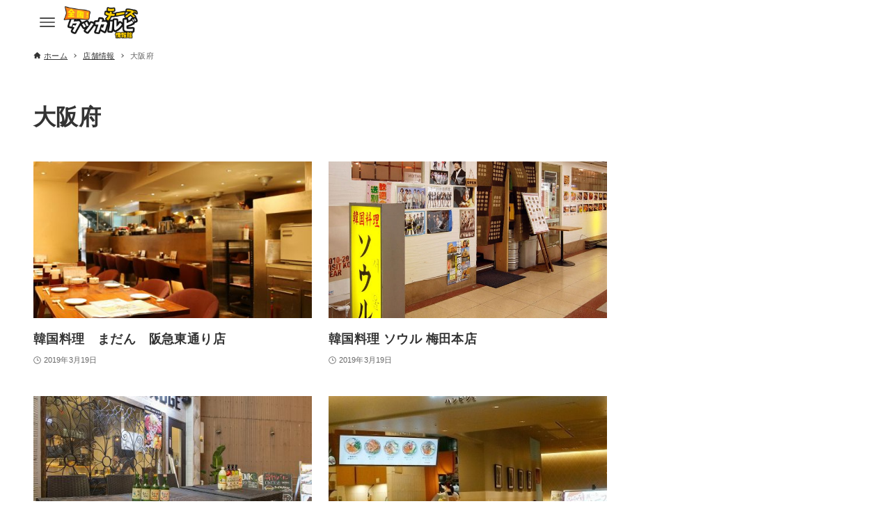

--- FILE ---
content_type: text/html; charset=UTF-8
request_url: https://cheese-gourmet.net/archives/todouhuken/%E5%A4%A7%E9%98%AA%E5%BA%9C
body_size: 10101
content:
<!DOCTYPE html>
<html lang="ja" data-loaded="false" data-scrolled="false" data-drawer="closed" data-drawer-move="fade" data-sidebar="on">
<head>
<meta charset="utf-8">
<meta name="format-detection" content="telephone=no">
<meta http-equiv="X-UA-Compatible" content="IE=edge">
<meta name="viewport" content="width=device-width, viewport-fit=cover">
<title>大阪府 | 全国チーズタッカルビ情報館</title>
<meta name='robots' content='max-image-preview:large' />
	<style>img:is([sizes="auto" i], [sizes^="auto," i]) { contain-intrinsic-size: 3000px 1500px }</style>
	<link rel="alternate" type="application/rss+xml" title="全国チーズタッカルビ情報館 &raquo; フィード" href="https://cheese-gourmet.net/feed" />
<link rel="alternate" type="application/rss+xml" title="全国チーズタッカルビ情報館 &raquo; コメントフィード" href="https://cheese-gourmet.net/comments/feed" />
<link rel="alternate" type="application/rss+xml" title="全国チーズタッカルビ情報館 &raquo; 大阪府 都道府県 のフィード" href="https://cheese-gourmet.net/archives/todouhuken/%e5%a4%a7%e9%98%aa%e5%ba%9c/feed" />

<!-- SEO SIMPLE PACK 3.6.2 -->
<meta name="robots" content="noindex">
<link rel="canonical" href="https://cheese-gourmet.net/archives/todouhuken/%e5%a4%a7%e9%98%aa%e5%ba%9c">
<meta property="og:locale" content="ja_JP">
<meta property="og:type" content="website">
<meta property="og:title" content="大阪府 | 全国チーズタッカルビ情報館">
<meta property="og:url" content="https://cheese-gourmet.net/archives/todouhuken/%e5%a4%a7%e9%98%aa%e5%ba%9c">
<meta property="og:site_name" content="全国チーズタッカルビ情報館">
<meta name="twitter:card" content="summary_large_image">
<!-- / SEO SIMPLE PACK -->

<link rel='stylesheet' id='wp-block-library-css' href='https://cheese-gourmet.net/wp-includes/css/dist/block-library/style.min.css?ver=6.8.3' type='text/css' media='all' />
<link rel='stylesheet' id='arkhe-main-style-css' href='https://cheese-gourmet.net/wp-content/themes/arkhe/dist/css/main.css?ver=3.12.0' type='text/css' media='all' />
<style id='arkhe-main-style-inline-css' type='text/css'>
:root{--ark-width--container:1200px;--ark-width--article:1200px;--ark-width--article--slim:960px;--ark-alignwide_ex_width:100px;--ark-color--main:#111;--ark-color--text:#333;--ark-color--link:#0d77d9;--ark-color--bg:#fff;--ark-color--gray:#f7f7f7;--ark-thumb_ratio:56.25%;--ark-color--header_bg:#fff;--ark-color--header_txt:#333;--ark-logo_size--sp:40px;--ark-logo_size--pc:48px;--ark-color--footer_bg:#fff;--ark-color--footer_txt:#333;}@media (max-width: 1404px ) {:root{--ark-alignwide_ex_width:0px}}@media (max-width: 1164px ) {:root{--ark-alignwide_ex_width:0px}}.p-topArea.c-filterLayer::before{background-color:#000;opacity:0.2}
</style>
<link rel='stylesheet' id='arkhe-blocks-front-css' href='https://cheese-gourmet.net/wp-content/plugins/arkhe-blocks-pro/dist/css/front.css?ver=2.28.0' type='text/css' media='all' />
<style id='arkhe-blocks-front-inline-css' type='text/css'>
body{--arkb-marker-color:#ffdc40;--arkb-marker-start:1em;--arkb-marker-style:linear-gradient(transparent var(--arkb-marker-start), var(--arkb-marker-color) 0)}
</style>
<link rel='stylesheet' id='arkhe-blocks-accordion-style-css' href='https://cheese-gourmet.net/wp-content/plugins/arkhe-blocks-pro/dist/gutenberg/blocks/accordion/index.css?ver=2.28.0' type='text/css' media='all' />
<link rel='stylesheet' id='arkhe-blocks-blog-card-style-css' href='https://cheese-gourmet.net/wp-content/plugins/arkhe-blocks-pro/dist/gutenberg/blocks/blog-card/index.css?ver=2.28.0' type='text/css' media='all' />
<link rel='stylesheet' id='arkhe-blocks-box-links-style-css' href='https://cheese-gourmet.net/wp-content/plugins/arkhe-blocks-pro/dist/gutenberg/blocks/box-links/index.css?ver=2.28.0' type='text/css' media='all' />
<link rel='stylesheet' id='arkhe-blocks-button-style-css' href='https://cheese-gourmet.net/wp-content/plugins/arkhe-blocks-pro/dist/gutenberg/blocks/button/index.css?ver=2.28.0' type='text/css' media='all' />
<link rel='stylesheet' id='arkhe-blocks-columns-style-css' href='https://cheese-gourmet.net/wp-content/plugins/arkhe-blocks-pro/dist/gutenberg/blocks/columns/index.css?ver=2.28.0' type='text/css' media='all' />
<link rel='stylesheet' id='arkhe-blocks-container-style-css' href='https://cheese-gourmet.net/wp-content/plugins/arkhe-blocks-pro/dist/gutenberg/blocks/container/index.css?ver=2.28.0' type='text/css' media='all' />
<link rel='stylesheet' id='arkhe-blocks-faq-style-css' href='https://cheese-gourmet.net/wp-content/plugins/arkhe-blocks-pro/dist/gutenberg/blocks/faq/index.css?ver=2.28.0' type='text/css' media='all' />
<link rel='stylesheet' id='arkhe-blocks-dl-style-css' href='https://cheese-gourmet.net/wp-content/plugins/arkhe-blocks-pro/dist/gutenberg/blocks/dl/index.css?ver=2.28.0' type='text/css' media='all' />
<link rel='stylesheet' id='arkhe-blocks-icon-style-css' href='https://cheese-gourmet.net/wp-content/plugins/arkhe-blocks-pro/dist/gutenberg/blocks/icon/index.css?ver=2.28.0' type='text/css' media='all' />
<link rel='stylesheet' id='arkhe-blocks-notice-style-css' href='https://cheese-gourmet.net/wp-content/plugins/arkhe-blocks-pro/dist/gutenberg/blocks/notice/index.css?ver=2.28.0' type='text/css' media='all' />
<link rel='stylesheet' id='arkhe-blocks-section-style-css' href='https://cheese-gourmet.net/wp-content/plugins/arkhe-blocks-pro/dist/gutenberg/blocks/section/index.css?ver=2.28.0' type='text/css' media='all' />
<link rel='stylesheet' id='arkhe-blocks-section-heading-style-css' href='https://cheese-gourmet.net/wp-content/plugins/arkhe-blocks-pro/dist/gutenberg/blocks/section-heading/index.css?ver=2.28.0' type='text/css' media='all' />
<link rel='stylesheet' id='arkhe-blocks-step-style-css' href='https://cheese-gourmet.net/wp-content/plugins/arkhe-blocks-pro/dist/gutenberg/blocks/step/index.css?ver=2.28.0' type='text/css' media='all' />
<link rel='stylesheet' id='arkhe-blocks-tab-style-css' href='https://cheese-gourmet.net/wp-content/plugins/arkhe-blocks-pro/dist/gutenberg/blocks/tab/index.css?ver=2.28.0' type='text/css' media='all' />
<link rel='stylesheet' id='arkhe-blocks-timeline-style-css' href='https://cheese-gourmet.net/wp-content/plugins/arkhe-blocks-pro/dist/gutenberg/blocks/timeline/index.css?ver=2.28.0' type='text/css' media='all' />
<link rel='stylesheet' id='arkhe-blocks-toc-style-css' href='https://cheese-gourmet.net/wp-content/plugins/arkhe-blocks-pro/dist/gutenberg/blocks/toc/index.css?ver=2.28.0' type='text/css' media='all' />
<link rel='stylesheet' id='arkhe-blocks-slider-style-css' href='https://cheese-gourmet.net/wp-content/plugins/arkhe-blocks-pro/dist/gutenberg/blocks/slider/index.css?ver=2.28.0' type='text/css' media='all' />
<style id='global-styles-inline-css' type='text/css'>
:root{--wp--preset--aspect-ratio--square: 1;--wp--preset--aspect-ratio--4-3: 4/3;--wp--preset--aspect-ratio--3-4: 3/4;--wp--preset--aspect-ratio--3-2: 3/2;--wp--preset--aspect-ratio--2-3: 2/3;--wp--preset--aspect-ratio--16-9: 16/9;--wp--preset--aspect-ratio--9-16: 9/16;--wp--preset--color--black: #000000;--wp--preset--color--cyan-bluish-gray: #abb8c3;--wp--preset--color--white: #ffffff;--wp--preset--color--pale-pink: #f78da7;--wp--preset--color--vivid-red: #cf2e2e;--wp--preset--color--luminous-vivid-orange: #ff6900;--wp--preset--color--luminous-vivid-amber: #fcb900;--wp--preset--color--light-green-cyan: #7bdcb5;--wp--preset--color--vivid-green-cyan: #00d084;--wp--preset--color--pale-cyan-blue: #8ed1fc;--wp--preset--color--vivid-cyan-blue: #0693e3;--wp--preset--color--vivid-purple: #9b51e0;--wp--preset--color--ark-main: var(--ark-color--main);--wp--preset--color--ark-text: var(--ark-color--text);--wp--preset--color--ark-link: var(--ark-color--link);--wp--preset--color--ark-bg: var(--ark-color--bg);--wp--preset--color--ark-gray: var(--ark-color--gray);--wp--preset--gradient--vivid-cyan-blue-to-vivid-purple: linear-gradient(135deg,rgba(6,147,227,1) 0%,rgb(155,81,224) 100%);--wp--preset--gradient--light-green-cyan-to-vivid-green-cyan: linear-gradient(135deg,rgb(122,220,180) 0%,rgb(0,208,130) 100%);--wp--preset--gradient--luminous-vivid-amber-to-luminous-vivid-orange: linear-gradient(135deg,rgba(252,185,0,1) 0%,rgba(255,105,0,1) 100%);--wp--preset--gradient--luminous-vivid-orange-to-vivid-red: linear-gradient(135deg,rgba(255,105,0,1) 0%,rgb(207,46,46) 100%);--wp--preset--gradient--very-light-gray-to-cyan-bluish-gray: linear-gradient(135deg,rgb(238,238,238) 0%,rgb(169,184,195) 100%);--wp--preset--gradient--cool-to-warm-spectrum: linear-gradient(135deg,rgb(74,234,220) 0%,rgb(151,120,209) 20%,rgb(207,42,186) 40%,rgb(238,44,130) 60%,rgb(251,105,98) 80%,rgb(254,248,76) 100%);--wp--preset--gradient--blush-light-purple: linear-gradient(135deg,rgb(255,206,236) 0%,rgb(152,150,240) 100%);--wp--preset--gradient--blush-bordeaux: linear-gradient(135deg,rgb(254,205,165) 0%,rgb(254,45,45) 50%,rgb(107,0,62) 100%);--wp--preset--gradient--luminous-dusk: linear-gradient(135deg,rgb(255,203,112) 0%,rgb(199,81,192) 50%,rgb(65,88,208) 100%);--wp--preset--gradient--pale-ocean: linear-gradient(135deg,rgb(255,245,203) 0%,rgb(182,227,212) 50%,rgb(51,167,181) 100%);--wp--preset--gradient--electric-grass: linear-gradient(135deg,rgb(202,248,128) 0%,rgb(113,206,126) 100%);--wp--preset--gradient--midnight: linear-gradient(135deg,rgb(2,3,129) 0%,rgb(40,116,252) 100%);--wp--preset--font-size--small: .9rem;--wp--preset--font-size--medium: 20px;--wp--preset--font-size--large: 1.25rem;--wp--preset--font-size--x-large: 42px;--wp--preset--font-size--xsmall: .75rem;--wp--preset--font-size--normal: 1rem;--wp--preset--font-size--xlarge: 1.5rem;--wp--preset--font-size--xxlarge: 2rem;--wp--preset--font-size--huge: 2.75rem;--wp--preset--spacing--20: 0.44rem;--wp--preset--spacing--30: 0.67rem;--wp--preset--spacing--40: 1rem;--wp--preset--spacing--50: 1.5rem;--wp--preset--spacing--60: 2.25rem;--wp--preset--spacing--70: 3.38rem;--wp--preset--spacing--80: 5.06rem;--wp--preset--shadow--natural: 6px 6px 9px rgba(0, 0, 0, 0.2);--wp--preset--shadow--deep: 12px 12px 50px rgba(0, 0, 0, 0.4);--wp--preset--shadow--sharp: 6px 6px 0px rgba(0, 0, 0, 0.2);--wp--preset--shadow--outlined: 6px 6px 0px -3px rgba(255, 255, 255, 1), 6px 6px rgba(0, 0, 0, 1);--wp--preset--shadow--crisp: 6px 6px 0px rgba(0, 0, 0, 1);}:where(.is-layout-flex){gap: 0.5em;}:where(.is-layout-grid){gap: 0.5em;}body .is-layout-flex{display: flex;}.is-layout-flex{flex-wrap: wrap;align-items: center;}.is-layout-flex > :is(*, div){margin: 0;}body .is-layout-grid{display: grid;}.is-layout-grid > :is(*, div){margin: 0;}:where(.wp-block-columns.is-layout-flex){gap: 2em;}:where(.wp-block-columns.is-layout-grid){gap: 2em;}:where(.wp-block-post-template.is-layout-flex){gap: 1.25em;}:where(.wp-block-post-template.is-layout-grid){gap: 1.25em;}.has-black-color{color: var(--wp--preset--color--black) !important;}.has-cyan-bluish-gray-color{color: var(--wp--preset--color--cyan-bluish-gray) !important;}.has-white-color{color: var(--wp--preset--color--white) !important;}.has-pale-pink-color{color: var(--wp--preset--color--pale-pink) !important;}.has-vivid-red-color{color: var(--wp--preset--color--vivid-red) !important;}.has-luminous-vivid-orange-color{color: var(--wp--preset--color--luminous-vivid-orange) !important;}.has-luminous-vivid-amber-color{color: var(--wp--preset--color--luminous-vivid-amber) !important;}.has-light-green-cyan-color{color: var(--wp--preset--color--light-green-cyan) !important;}.has-vivid-green-cyan-color{color: var(--wp--preset--color--vivid-green-cyan) !important;}.has-pale-cyan-blue-color{color: var(--wp--preset--color--pale-cyan-blue) !important;}.has-vivid-cyan-blue-color{color: var(--wp--preset--color--vivid-cyan-blue) !important;}.has-vivid-purple-color{color: var(--wp--preset--color--vivid-purple) !important;}.has-black-background-color{background-color: var(--wp--preset--color--black) !important;}.has-cyan-bluish-gray-background-color{background-color: var(--wp--preset--color--cyan-bluish-gray) !important;}.has-white-background-color{background-color: var(--wp--preset--color--white) !important;}.has-pale-pink-background-color{background-color: var(--wp--preset--color--pale-pink) !important;}.has-vivid-red-background-color{background-color: var(--wp--preset--color--vivid-red) !important;}.has-luminous-vivid-orange-background-color{background-color: var(--wp--preset--color--luminous-vivid-orange) !important;}.has-luminous-vivid-amber-background-color{background-color: var(--wp--preset--color--luminous-vivid-amber) !important;}.has-light-green-cyan-background-color{background-color: var(--wp--preset--color--light-green-cyan) !important;}.has-vivid-green-cyan-background-color{background-color: var(--wp--preset--color--vivid-green-cyan) !important;}.has-pale-cyan-blue-background-color{background-color: var(--wp--preset--color--pale-cyan-blue) !important;}.has-vivid-cyan-blue-background-color{background-color: var(--wp--preset--color--vivid-cyan-blue) !important;}.has-vivid-purple-background-color{background-color: var(--wp--preset--color--vivid-purple) !important;}.has-black-border-color{border-color: var(--wp--preset--color--black) !important;}.has-cyan-bluish-gray-border-color{border-color: var(--wp--preset--color--cyan-bluish-gray) !important;}.has-white-border-color{border-color: var(--wp--preset--color--white) !important;}.has-pale-pink-border-color{border-color: var(--wp--preset--color--pale-pink) !important;}.has-vivid-red-border-color{border-color: var(--wp--preset--color--vivid-red) !important;}.has-luminous-vivid-orange-border-color{border-color: var(--wp--preset--color--luminous-vivid-orange) !important;}.has-luminous-vivid-amber-border-color{border-color: var(--wp--preset--color--luminous-vivid-amber) !important;}.has-light-green-cyan-border-color{border-color: var(--wp--preset--color--light-green-cyan) !important;}.has-vivid-green-cyan-border-color{border-color: var(--wp--preset--color--vivid-green-cyan) !important;}.has-pale-cyan-blue-border-color{border-color: var(--wp--preset--color--pale-cyan-blue) !important;}.has-vivid-cyan-blue-border-color{border-color: var(--wp--preset--color--vivid-cyan-blue) !important;}.has-vivid-purple-border-color{border-color: var(--wp--preset--color--vivid-purple) !important;}.has-vivid-cyan-blue-to-vivid-purple-gradient-background{background: var(--wp--preset--gradient--vivid-cyan-blue-to-vivid-purple) !important;}.has-light-green-cyan-to-vivid-green-cyan-gradient-background{background: var(--wp--preset--gradient--light-green-cyan-to-vivid-green-cyan) !important;}.has-luminous-vivid-amber-to-luminous-vivid-orange-gradient-background{background: var(--wp--preset--gradient--luminous-vivid-amber-to-luminous-vivid-orange) !important;}.has-luminous-vivid-orange-to-vivid-red-gradient-background{background: var(--wp--preset--gradient--luminous-vivid-orange-to-vivid-red) !important;}.has-very-light-gray-to-cyan-bluish-gray-gradient-background{background: var(--wp--preset--gradient--very-light-gray-to-cyan-bluish-gray) !important;}.has-cool-to-warm-spectrum-gradient-background{background: var(--wp--preset--gradient--cool-to-warm-spectrum) !important;}.has-blush-light-purple-gradient-background{background: var(--wp--preset--gradient--blush-light-purple) !important;}.has-blush-bordeaux-gradient-background{background: var(--wp--preset--gradient--blush-bordeaux) !important;}.has-luminous-dusk-gradient-background{background: var(--wp--preset--gradient--luminous-dusk) !important;}.has-pale-ocean-gradient-background{background: var(--wp--preset--gradient--pale-ocean) !important;}.has-electric-grass-gradient-background{background: var(--wp--preset--gradient--electric-grass) !important;}.has-midnight-gradient-background{background: var(--wp--preset--gradient--midnight) !important;}.has-small-font-size{font-size: var(--wp--preset--font-size--small) !important;}.has-medium-font-size{font-size: var(--wp--preset--font-size--medium) !important;}.has-large-font-size{font-size: var(--wp--preset--font-size--large) !important;}.has-x-large-font-size{font-size: var(--wp--preset--font-size--x-large) !important;}
:where(.wp-block-post-template.is-layout-flex){gap: 1.25em;}:where(.wp-block-post-template.is-layout-grid){gap: 1.25em;}
:where(.wp-block-columns.is-layout-flex){gap: 2em;}:where(.wp-block-columns.is-layout-grid){gap: 2em;}
:root :where(.wp-block-pullquote){font-size: 1.5em;line-height: 1.6;}
</style>
<link rel='stylesheet' id='arkhe-child-style-css' href='https://cheese-gourmet.net/wp-content/themes/arkhe_child/style.css?ver=2023041681117' type='text/css' media='all' />
<link rel='stylesheet' id='taxopress-frontend-css-css' href='https://cheese-gourmet.net/wp-content/plugins/simple-tags/assets/frontend/css/frontend.css?ver=3.33.0' type='text/css' media='all' />
<link rel='stylesheet' id='arkhe-toolkit-front-css' href='https://cheese-gourmet.net/wp-content/plugins/arkhe-toolkit/dist/css/front.css?ver=1.11.1' type='text/css' media='all' />
<script type="text/javascript" src="https://cheese-gourmet.net/wp-includes/js/jquery/jquery.min.js?ver=3.7.1" id="jquery-core-js"></script>
<script type="text/javascript" src="https://cheese-gourmet.net/wp-includes/js/jquery/jquery-migrate.min.js?ver=3.4.1" id="jquery-migrate-js"></script>
<script type="text/javascript" src="https://cheese-gourmet.net/wp-content/plugins/simple-tags/assets/frontend/js/frontend.js?ver=3.33.0" id="taxopress-frontend-js-js"></script>
<link rel="https://api.w.org/" href="https://cheese-gourmet.net/wp-json/" /><link rel="EditURI" type="application/rsd+xml" title="RSD" href="https://cheese-gourmet.net/xmlrpc.php?rsd" />
<!-- Arkhe Toolkit : @setting/head -->
<!-- Google Tag Manager -->
<script>(function(w,d,s,l,i){w[l]=w[l]||[];w[l].push({'gtm.start':
new Date().getTime(),event:'gtm.js'});var f=d.getElementsByTagName(s)[0],
j=d.createElement(s),dl=l!='dataLayer'?'&l='+l:'';j.async=true;j.src=
'https://www.googletagmanager.com/gtm.js?id='+i+dl;f.parentNode.insertBefore(j,f);
})(window,document,'script','dataLayer','GTM-PZ3WXK3');</script>
<!-- End Google Tag Manager -->

<script async src="https://pagead2.googlesyndication.com/pagead/js/adsbygoogle.js?client=ca-pub-5337208613452834"
     crossorigin="anonymous"></script>

<script type="text/javascript" language="javascript">
    var vc_pid = "885119415";
</script><script type="text/javascript" src="//aml.valuecommerce.com/vcdal.js" async></script>
<!-- / Arkhe Toolkit -->

<!-- Arkhe CSS Editor -->
<!-- / Arkhe CSS Editor -->
<link rel="icon" href="https://cheese-gourmet.net/wp-content/uploads/2023/04/cropped-keikei_cheese_27d6c21e-a27a-4f21-9d35-7dc061a18b53-32x32.png" sizes="32x32" />
<link rel="icon" href="https://cheese-gourmet.net/wp-content/uploads/2023/04/cropped-keikei_cheese_27d6c21e-a27a-4f21-9d35-7dc061a18b53-192x192.png" sizes="192x192" />
<link rel="apple-touch-icon" href="https://cheese-gourmet.net/wp-content/uploads/2023/04/cropped-keikei_cheese_27d6c21e-a27a-4f21-9d35-7dc061a18b53-180x180.png" />
<meta name="msapplication-TileImage" content="https://cheese-gourmet.net/wp-content/uploads/2023/04/cropped-keikei_cheese_27d6c21e-a27a-4f21-9d35-7dc061a18b53-270x270.png" />
</head>
<body class="archive tax-todouhuken term-277 wp-custom-logo wp-theme-arkhe wp-child-theme-arkhe_child">
<a class="skip-link screen-reader-text" href="#main_content">コンテンツへスキップ</a>
<!-- Arkhe Toolkit : @setting/body_open -->
<!-- Google Tag Manager (noscript) -->
<noscript><iframe src="https://www.googletagmanager.com/ns.html?id=GTM-PZ3WXK3"
height="0" width="0" style="display:none;visibility:hidden"></iframe></noscript>
<!-- End Google Tag Manager (noscript) -->
<!-- / Arkhe Toolkit -->
<!-- Start: #wrapper -->
<div id="wrapper" class="l-wrapper">
<header id="header" class="l-header" data-logo="left" data-btns="l-r" data-has-drawer="both" data-has-search="" data-pcfix="1" data-spfix="1">
		<div class="l-header__body l-container">
		<div class="l-header__drawerBtn">
	<button class="c-iconBtn -menuBtn u-flex--c" data-onclick="toggleMenu" aria-label="メニューボタン">
		<div class="c-iconBtn__icon">
			<svg version="1.1" xmlns="http://www.w3.org/2000/svg" class="arkhe-svg-menu __open" width="1em" height="1em" viewBox="0 0 40 40" role="img" aria-hidden="true" focusable="false"><path d="M37.8 21.4h-35.6c-0.1 0-0.2-0.1-0.2-0.2v-2.4c0-0.1 0.1-0.2 0.2-0.2h35.6c0.1 0 0.2 0.1 0.2 0.2v2.4c0 0.1-0.1 0.2-0.2 0.2z"></path><path d="M37.8 11.7h-35.6c-0.1 0-0.2-0.1-0.2-0.2v-2.4c0-0.1 0.1-0.2 0.2-0.2h35.6c0.1 0 0.2 0.1 0.2 0.2v2.4c0 0.2-0.1 0.2-0.2 0.2z"></path><path d="M37.8 31.1h-35.6c-0.1 0-0.2-0.1-0.2-0.2v-2.4c0-0.1 0.1-0.2 0.2-0.2h35.6c0.1 0 0.2 0.1 0.2 0.2v2.4c0 0.1-0.1 0.2-0.2 0.2z"></path></svg>			<svg version="1.1" xmlns="http://www.w3.org/2000/svg" class="arkhe-svg-close __close" width="1em" height="1em" viewBox="0 0 40 40" role="img" aria-hidden="true" focusable="false"><path d="M33 35l-28-28c-0.1-0.1-0.1-0.2 0-0.3l1.7-1.7c0.1-0.1 0.2-0.1 0.3 0l28 28c0.1 0.1 0.1 0.2 0 0.3l-1.7 1.7c-0.1 0.1-0.2 0.1-0.3 0z"></path><path d="M35 7l-28 28c-0.1 0.1-0.2 0.1-0.3 0l-1.7-1.7c-0.1-0.1-0.1-0.2 0-0.3l28-28c0.1-0.1 0.2-0.1 0.3 0l1.7 1.7c0.1 0.1 0.1 0.2 0 0.3z"></path></svg>		</div>
			</button>
</div>
		<div class="l-header__left">
					</div>
		<div class="l-header__center">
			<div class="l-header__logo has-image"><a href="https://cheese-gourmet.net/" class="c-headLogo" rel="home"><img width="660" height="280"  src="https://cheese-gourmet.net/wp-content/uploads/2018/04/bd09450e7c5c1eb0a6898a966e306608.png" alt="全国チーズタッカルビ情報館" class="c-headLogo__img" srcset="https://cheese-gourmet.net/wp-content/uploads/2018/04/bd09450e7c5c1eb0a6898a966e306608.png 660w, https://cheese-gourmet.net/wp-content/uploads/2018/04/bd09450e7c5c1eb0a6898a966e306608-300x127.png 300w" sizes="(max-width: 999px) 50vw, 800px" decoding="async" loading="eager" ></a></div>		</div>
		<div class="l-header__right">
					</div>
		<div class="l-header__searchBtn">
	<button class="c-iconBtn u-flex--c" data-onclick="toggleSearch" aria-label="検索ボタン">
		<span class="c-iconBtn__icon"><svg version="1.1" xmlns="http://www.w3.org/2000/svg" class="arkhe-svg-search" width="1em" height="1em" viewBox="0 0 40 40" role="img" aria-hidden="true" focusable="false"><path d="M37.8 34.8l-11.9-11.2c1.8-2.3 2.9-5.1 2.9-8.2 0-7.4-6-13.4-13.4-13.4s-13.4 6-13.4 13.4 6 13.4 13.4 13.4c3.1 0 5.9-1.1 8.2-2.8l11.2 11.9c0.2 0.2 1.3 0.2 1.5 0l1.5-1.5c0.3-0.3 0.3-1.4 0-1.6zM15.4 25.5c-5.6 0-10.2-4.5-10.2-10.1s4.6-10.2 10.2-10.2 10.2 4.6 10.2 10.2-4.6 10.1-10.2 10.1z"></path></svg></span>
			</button>
</div>
		<div id="drawer_menu" class="p-drawer">
	<div class="p-drawer__inner">
		<div class="p-drawer__body">
						<div class="p-drawer__nav">
				<ul class="c-drawerNav">
					<li id="1364" class="menu-item menu-item-type-taxonomy menu-item-object-category menu-item-has-children menu-item-1364 c-drawerNav__li has-child--acc"><a href="https://cheese-gourmet.net/archives/category/erea/hokkaidou" class="c-drawerNav__a"><span class="__mainText">北海道</span><button class="c-submenuToggleBtn u-flex--c" data-onclick="toggleSubmenu"><svg version="1.1" xmlns="http://www.w3.org/2000/svg" class="arkhe-svg-chevron-down c-submenuToggleBtn__svg" width="1em" height="1em" viewBox="0 0 40 40" role="img" aria-hidden="true" focusable="false"><path d="M32,13l2.1,2.1L20.3,28.9c-0.2,0.2-0.5,0.2-0.7,0L5.9,15.1L8,13l12,11L32,13z"/></svg></button></a><ul class="sub-menu"><li id="2816" class="menu-item menu-item-type-post_type menu-item-object-post menu-item-2816"><a href="https://cheese-gourmet.net/sapporo" class="c-drawerNav__a"><span class="__mainText">札幌・すすきの</span></a></li></ul></li><li id="291" class="menu-item menu-item-type-taxonomy menu-item-object-category menu-item-has-children menu-item-291 c-drawerNav__li has-child--acc"><a href="https://cheese-gourmet.net/archives/category/erea/tokyo" class="c-drawerNav__a"><span class="__mainText">東京都</span><button class="c-submenuToggleBtn u-flex--c" data-onclick="toggleSubmenu"><svg version="1.1" xmlns="http://www.w3.org/2000/svg" class="arkhe-svg-chevron-down c-submenuToggleBtn__svg" width="1em" height="1em" viewBox="0 0 40 40" role="img" aria-hidden="true" focusable="false"><path d="M32,13l2.1,2.1L20.3,28.9c-0.2,0.2-0.5,0.2-0.7,0L5.9,15.1L8,13l12,11L32,13z"/></svg></button></a><ul class="sub-menu"><li id="2837" class="menu-item menu-item-type-post_type menu-item-object-post menu-item-2837"><a href="https://cheese-gourmet.net/takkarubi-tokyo/shinookubo" class="c-drawerNav__a"><span class="__mainText">新大久保</span></a></li><li id="2814" class="menu-item menu-item-type-post_type menu-item-object-post menu-item-2814"><a href="https://cheese-gourmet.net/takkarubi-tokyo/shinjuku" class="c-drawerNav__a"><span class="__mainText">新宿</span></a></li><li id="3407" class="menu-item menu-item-type-taxonomy menu-item-object-category menu-item-3407"><a href="https://cheese-gourmet.net/archives/category/erea/tokyo/shibuya" class="c-drawerNav__a"><span class="__mainText">渋谷</span></a></li><li id="2841" class="menu-item menu-item-type-post_type menu-item-object-post menu-item-2841"><a href="https://cheese-gourmet.net/takkarubi-tokyo/ikebukuro" class="c-drawerNav__a"><span class="__mainText">池袋</span></a></li><li id="2809" class="menu-item menu-item-type-post_type menu-item-object-post menu-item-2809"><a href="https://cheese-gourmet.net/takkarubi-tokyo/ueno" class="c-drawerNav__a"><span class="__mainText">上野</span></a></li><li id="2818" class="menu-item menu-item-type-post_type menu-item-object-post menu-item-2818"><a href="https://cheese-gourmet.net/takkarubi-tokyo/akihabara" class="c-drawerNav__a"><span class="__mainText">秋葉原</span></a></li><li id="2848" class="menu-item menu-item-type-post_type menu-item-object-post menu-item-2848"><a href="https://cheese-gourmet.net/takkarubi-tokyo/akasaka" class="c-drawerNav__a"><span class="__mainText">赤坂・赤坂見附</span></a></li><li id="2824" class="menu-item menu-item-type-post_type menu-item-object-post menu-item-2824"><a href="https://cheese-gourmet.net/takkarubi-tokyo/kichijouji" class="c-drawerNav__a"><span class="__mainText">吉祥寺</span></a></li><li id="2819" class="menu-item menu-item-type-post_type menu-item-object-post menu-item-2819"><a href="https://cheese-gourmet.net/takkarubi-tokyo/chofu" class="c-drawerNav__a"><span class="__mainText">調布</span></a></li><li id="2811" class="menu-item menu-item-type-post_type menu-item-object-post menu-item-2811"><a href="https://cheese-gourmet.net/takkarubi-tokyo/hachiouji" class="c-drawerNav__a"><span class="__mainText">八王子</span></a></li><li id="2843" class="menu-item menu-item-type-post_type menu-item-object-post menu-item-2843"><a href="https://cheese-gourmet.net/takkarubi-tokyo/machida" class="c-drawerNav__a"><span class="__mainText">町田</span></a></li><li id="2831" class="menu-item menu-item-type-post_type menu-item-object-post menu-item-2831"><a href="https://cheese-gourmet.net/takkarubi-tokyo/tamasenter" class="c-drawerNav__a"><span class="__mainText">多摩センター</span></a></li></ul></li><li id="2852" class="menu-item menu-item-type-taxonomy menu-item-object-category menu-item-has-children menu-item-2852 c-drawerNav__li has-child--acc"><a href="https://cheese-gourmet.net/archives/category/erea/kanagawa" class="c-drawerNav__a"><span class="__mainText">神奈川県</span><button class="c-submenuToggleBtn u-flex--c" data-onclick="toggleSubmenu"><svg version="1.1" xmlns="http://www.w3.org/2000/svg" class="arkhe-svg-chevron-down c-submenuToggleBtn__svg" width="1em" height="1em" viewBox="0 0 40 40" role="img" aria-hidden="true" focusable="false"><path d="M32,13l2.1,2.1L20.3,28.9c-0.2,0.2-0.5,0.2-0.7,0L5.9,15.1L8,13l12,11L32,13z"/></svg></button></a><ul class="sub-menu"><li id="3567" class="menu-item menu-item-type-taxonomy menu-item-object-category menu-item-3567"><a href="https://cheese-gourmet.net/archives/category/erea/kanagawa/yokohama" class="c-drawerNav__a"><span class="__mainText">横浜</span></a></li><li id="2815" class="menu-item menu-item-type-post_type menu-item-object-post menu-item-2815"><a href="https://cheese-gourmet.net/honatsugi" class="c-drawerNav__a"><span class="__mainText">本厚木</span></a></li></ul></li><li id="292" class="menu-item menu-item-type-taxonomy menu-item-object-category menu-item-has-children menu-item-292 c-drawerNav__li has-child--acc"><a href="https://cheese-gourmet.net/archives/category/erea/saitama" class="c-drawerNav__a"><span class="__mainText">埼玉県</span><button class="c-submenuToggleBtn u-flex--c" data-onclick="toggleSubmenu"><svg version="1.1" xmlns="http://www.w3.org/2000/svg" class="arkhe-svg-chevron-down c-submenuToggleBtn__svg" width="1em" height="1em" viewBox="0 0 40 40" role="img" aria-hidden="true" focusable="false"><path d="M32,13l2.1,2.1L20.3,28.9c-0.2,0.2-0.5,0.2-0.7,0L5.9,15.1L8,13l12,11L32,13z"/></svg></button></a><ul class="sub-menu"><li id="2826" class="menu-item menu-item-type-post_type menu-item-object-post menu-item-2826"><a href="https://cheese-gourmet.net/oomiya" class="c-drawerNav__a"><span class="__mainText">大宮・さいたま新都心</span></a></li><li id="2827" class="menu-item menu-item-type-post_type menu-item-object-post menu-item-2827"><a href="https://cheese-gourmet.net/kawagoe" class="c-drawerNav__a"><span class="__mainText">川越</span></a></li><li id="2817" class="menu-item menu-item-type-post_type menu-item-object-post menu-item-2817"><a href="https://cheese-gourmet.net/urawa" class="c-drawerNav__a"><span class="__mainText">浦和</span></a></li><li id="2828" class="menu-item menu-item-type-post_type menu-item-object-post menu-item-2828"><a href="https://cheese-gourmet.net/tokorozawa" class="c-drawerNav__a"><span class="__mainText">所沢</span></a></li><li id="2829" class="menu-item menu-item-type-post_type menu-item-object-post menu-item-2829"><a href="https://cheese-gourmet.net/souka" class="c-drawerNav__a"><span class="__mainText">草加</span></a></li><li id="2830" class="menu-item menu-item-type-post_type menu-item-object-post menu-item-2830"><a href="https://cheese-gourmet.net/kumagaya" class="c-drawerNav__a"><span class="__mainText">熊谷</span></a></li></ul></li><li id="800" class="menu-item menu-item-type-taxonomy menu-item-object-category menu-item-has-children menu-item-800 c-drawerNav__li has-child--acc"><a href="https://cheese-gourmet.net/archives/category/erea/chiba" class="c-drawerNav__a"><span class="__mainText">千葉県</span><button class="c-submenuToggleBtn u-flex--c" data-onclick="toggleSubmenu"><svg version="1.1" xmlns="http://www.w3.org/2000/svg" class="arkhe-svg-chevron-down c-submenuToggleBtn__svg" width="1em" height="1em" viewBox="0 0 40 40" role="img" aria-hidden="true" focusable="false"><path d="M32,13l2.1,2.1L20.3,28.9c-0.2,0.2-0.5,0.2-0.7,0L5.9,15.1L8,13l12,11L32,13z"/></svg></button></a><ul class="sub-menu"><li id="2838" class="menu-item menu-item-type-post_type menu-item-object-post menu-item-2838"><a href="https://cheese-gourmet.net/matsudo" class="c-drawerNav__a"><span class="__mainText">松戸</span></a></li><li id="2839" class="menu-item menu-item-type-post_type menu-item-object-post menu-item-2839"><a href="https://cheese-gourmet.net/kashiwa" class="c-drawerNav__a"><span class="__mainText">柏</span></a></li></ul></li><li id="1483" class="menu-item menu-item-type-taxonomy menu-item-object-category menu-item-has-children menu-item-1483 c-drawerNav__li has-child--acc"><a href="https://cheese-gourmet.net/archives/category/erea/ibaraki" class="c-drawerNav__a"><span class="__mainText">茨城県</span><button class="c-submenuToggleBtn u-flex--c" data-onclick="toggleSubmenu"><svg version="1.1" xmlns="http://www.w3.org/2000/svg" class="arkhe-svg-chevron-down c-submenuToggleBtn__svg" width="1em" height="1em" viewBox="0 0 40 40" role="img" aria-hidden="true" focusable="false"><path d="M32,13l2.1,2.1L20.3,28.9c-0.2,0.2-0.5,0.2-0.7,0L5.9,15.1L8,13l12,11L32,13z"/></svg></button></a><ul class="sub-menu"><li id="2847" class="menu-item menu-item-type-post_type menu-item-object-post menu-item-2847"><a href="https://cheese-gourmet.net/mito" class="c-drawerNav__a"><span class="__mainText">水戸</span></a></li></ul></li><li id="597" class="menu-item menu-item-type-taxonomy menu-item-object-category menu-item-has-children menu-item-597 c-drawerNav__li has-child--acc"><a href="https://cheese-gourmet.net/archives/category/erea/gunma-ken" class="c-drawerNav__a"><span class="__mainText">群馬県</span><button class="c-submenuToggleBtn u-flex--c" data-onclick="toggleSubmenu"><svg version="1.1" xmlns="http://www.w3.org/2000/svg" class="arkhe-svg-chevron-down c-submenuToggleBtn__svg" width="1em" height="1em" viewBox="0 0 40 40" role="img" aria-hidden="true" focusable="false"><path d="M32,13l2.1,2.1L20.3,28.9c-0.2,0.2-0.5,0.2-0.7,0L5.9,15.1L8,13l12,11L32,13z"/></svg></button></a><ul class="sub-menu"><li id="2851" class="menu-item menu-item-type-post_type menu-item-object-post menu-item-2851"><a href="https://cheese-gourmet.net/takasaki" class="c-drawerNav__a"><span class="__mainText">高崎</span></a></li><li id="2846" class="menu-item menu-item-type-post_type menu-item-object-post menu-item-2846"><a href="https://cheese-gourmet.net/isesaki" class="c-drawerNav__a"><span class="__mainText">伊勢崎</span></a></li></ul></li><li id="797" class="menu-item menu-item-type-taxonomy menu-item-object-category menu-item-has-children menu-item-797 c-drawerNav__li has-child--acc"><a href="https://cheese-gourmet.net/archives/category/erea/tochigi" class="c-drawerNav__a"><span class="__mainText">栃木県</span><button class="c-submenuToggleBtn u-flex--c" data-onclick="toggleSubmenu"><svg version="1.1" xmlns="http://www.w3.org/2000/svg" class="arkhe-svg-chevron-down c-submenuToggleBtn__svg" width="1em" height="1em" viewBox="0 0 40 40" role="img" aria-hidden="true" focusable="false"><path d="M32,13l2.1,2.1L20.3,28.9c-0.2,0.2-0.5,0.2-0.7,0L5.9,15.1L8,13l12,11L32,13z"/></svg></button></a><ul class="sub-menu"><li id="2813" class="menu-item menu-item-type-post_type menu-item-object-post menu-item-2813"><a href="https://cheese-gourmet.net/utsunomiya" class="c-drawerNav__a"><span class="__mainText">宇都宮</span></a></li></ul></li><li id="3279" class="menu-item menu-item-type-taxonomy menu-item-object-category menu-item-has-children menu-item-3279 c-drawerNav__li has-child--acc"><a href="https://cheese-gourmet.net/archives/category/erea/miyagi" class="c-drawerNav__a"><span class="__mainText">宮城県</span><button class="c-submenuToggleBtn u-flex--c" data-onclick="toggleSubmenu"><svg version="1.1" xmlns="http://www.w3.org/2000/svg" class="arkhe-svg-chevron-down c-submenuToggleBtn__svg" width="1em" height="1em" viewBox="0 0 40 40" role="img" aria-hidden="true" focusable="false"><path d="M32,13l2.1,2.1L20.3,28.9c-0.2,0.2-0.5,0.2-0.7,0L5.9,15.1L8,13l12,11L32,13z"/></svg></button></a><ul class="sub-menu"><li id="3281" class="menu-item menu-item-type-post_type menu-item-object-post menu-item-3281"><a href="https://cheese-gourmet.net/sendai" class="c-drawerNav__a"><span class="__mainText">仙台</span></a></li></ul></li><li id="4801" class="menu-item menu-item-type-taxonomy menu-item-object-category menu-item-has-children menu-item-4801 c-drawerNav__li has-child--acc"><a href="https://cheese-gourmet.net/archives/category/erea/iwateken" class="c-drawerNav__a"><span class="__mainText">岩手県</span><button class="c-submenuToggleBtn u-flex--c" data-onclick="toggleSubmenu"><svg version="1.1" xmlns="http://www.w3.org/2000/svg" class="arkhe-svg-chevron-down c-submenuToggleBtn__svg" width="1em" height="1em" viewBox="0 0 40 40" role="img" aria-hidden="true" focusable="false"><path d="M32,13l2.1,2.1L20.3,28.9c-0.2,0.2-0.5,0.2-0.7,0L5.9,15.1L8,13l12,11L32,13z"/></svg></button></a><ul class="sub-menu"><li id="4802" class="menu-item menu-item-type-post_type menu-item-object-page menu-item-4802"><a href="https://cheese-gourmet.net/morioka" class="c-drawerNav__a"><span class="__mainText">盛岡</span></a></li></ul></li><li id="801" class="menu-item menu-item-type-taxonomy menu-item-object-category menu-item-has-children menu-item-801 c-drawerNav__li has-child--acc"><a href="https://cheese-gourmet.net/archives/category/erea/aichi" class="c-drawerNav__a"><span class="__mainText">愛知県</span><button class="c-submenuToggleBtn u-flex--c" data-onclick="toggleSubmenu"><svg version="1.1" xmlns="http://www.w3.org/2000/svg" class="arkhe-svg-chevron-down c-submenuToggleBtn__svg" width="1em" height="1em" viewBox="0 0 40 40" role="img" aria-hidden="true" focusable="false"><path d="M32,13l2.1,2.1L20.3,28.9c-0.2,0.2-0.5,0.2-0.7,0L5.9,15.1L8,13l12,11L32,13z"/></svg></button></a><ul class="sub-menu"><li id="2825" class="menu-item menu-item-type-post_type menu-item-object-post menu-item-2825"><a href="https://cheese-gourmet.net/nagoya" class="c-drawerNav__a"><span class="__mainText">名古屋</span></a></li><li id="2834" class="menu-item menu-item-type-post_type menu-item-object-post menu-item-2834"><a href="https://cheese-gourmet.net/toyohashi" class="c-drawerNav__a"><span class="__mainText">豊橋</span></a></li></ul></li><li id="2853" class="menu-item menu-item-type-taxonomy menu-item-object-category menu-item-has-children menu-item-2853 c-drawerNav__li has-child--acc"><a href="https://cheese-gourmet.net/archives/category/erea/niigata" class="c-drawerNav__a"><span class="__mainText">新潟県</span><button class="c-submenuToggleBtn u-flex--c" data-onclick="toggleSubmenu"><svg version="1.1" xmlns="http://www.w3.org/2000/svg" class="arkhe-svg-chevron-down c-submenuToggleBtn__svg" width="1em" height="1em" viewBox="0 0 40 40" role="img" aria-hidden="true" focusable="false"><path d="M32,13l2.1,2.1L20.3,28.9c-0.2,0.2-0.5,0.2-0.7,0L5.9,15.1L8,13l12,11L32,13z"/></svg></button></a><ul class="sub-menu"><li id="2835" class="menu-item menu-item-type-post_type menu-item-object-post menu-item-2835"><a href="https://cheese-gourmet.net/niigata" class="c-drawerNav__a"><span class="__mainText">新潟駅</span></a></li></ul></li><li id="293" class="menu-item menu-item-type-taxonomy menu-item-object-category menu-item-has-children menu-item-293 c-drawerNav__li has-child--acc"><a href="https://cheese-gourmet.net/archives/category/erea/ishikawa" class="c-drawerNav__a"><span class="__mainText">石川県</span><button class="c-submenuToggleBtn u-flex--c" data-onclick="toggleSubmenu"><svg version="1.1" xmlns="http://www.w3.org/2000/svg" class="arkhe-svg-chevron-down c-submenuToggleBtn__svg" width="1em" height="1em" viewBox="0 0 40 40" role="img" aria-hidden="true" focusable="false"><path d="M32,13l2.1,2.1L20.3,28.9c-0.2,0.2-0.5,0.2-0.7,0L5.9,15.1L8,13l12,11L32,13z"/></svg></button></a><ul class="sub-menu"><li id="2849" class="menu-item menu-item-type-post_type menu-item-object-post menu-item-2849"><a href="https://cheese-gourmet.net/kanazawa" class="c-drawerNav__a"><span class="__mainText">金沢</span></a></li></ul></li><li id="1041" class="menu-item menu-item-type-taxonomy menu-item-object-category menu-item-has-children menu-item-1041 c-drawerNav__li has-child--acc"><a href="https://cheese-gourmet.net/archives/category/erea/toyama" class="c-drawerNav__a"><span class="__mainText">富山県</span><button class="c-submenuToggleBtn u-flex--c" data-onclick="toggleSubmenu"><svg version="1.1" xmlns="http://www.w3.org/2000/svg" class="arkhe-svg-chevron-down c-submenuToggleBtn__svg" width="1em" height="1em" viewBox="0 0 40 40" role="img" aria-hidden="true" focusable="false"><path d="M32,13l2.1,2.1L20.3,28.9c-0.2,0.2-0.5,0.2-0.7,0L5.9,15.1L8,13l12,11L32,13z"/></svg></button></a><ul class="sub-menu"><li id="2833" class="menu-item menu-item-type-post_type menu-item-object-post menu-item-2833"><a href="https://cheese-gourmet.net/toyama" class="c-drawerNav__a"><span class="__mainText">富山</span></a></li></ul></li><li id="458" class="menu-item menu-item-type-taxonomy menu-item-object-category menu-item-has-children menu-item-458 c-drawerNav__li has-child--acc"><a href="https://cheese-gourmet.net/archives/category/erea/oosaka" class="c-drawerNav__a"><span class="__mainText">大阪府</span><button class="c-submenuToggleBtn u-flex--c" data-onclick="toggleSubmenu"><svg version="1.1" xmlns="http://www.w3.org/2000/svg" class="arkhe-svg-chevron-down c-submenuToggleBtn__svg" width="1em" height="1em" viewBox="0 0 40 40" role="img" aria-hidden="true" focusable="false"><path d="M32,13l2.1,2.1L20.3,28.9c-0.2,0.2-0.5,0.2-0.7,0L5.9,15.1L8,13l12,11L32,13z"/></svg></button></a><ul class="sub-menu"><li id="2840" class="menu-item menu-item-type-post_type menu-item-object-post menu-item-2840"><a href="https://cheese-gourmet.net/umeda" class="c-drawerNav__a"><span class="__mainText">梅田</span></a></li></ul></li><li id="798" class="menu-item menu-item-type-taxonomy menu-item-object-category menu-item-798 c-drawerNav__li"><a href="https://cheese-gourmet.net/archives/category/erea/kyoto" class="c-drawerNav__a"><span class="__mainText">京都府</span></a></li><li id="544" class="menu-item menu-item-type-taxonomy menu-item-object-category menu-item-has-children menu-item-544 c-drawerNav__li has-child--acc"><a href="https://cheese-gourmet.net/archives/category/erea/hyougo" class="c-drawerNav__a"><span class="__mainText">兵庫県</span><button class="c-submenuToggleBtn u-flex--c" data-onclick="toggleSubmenu"><svg version="1.1" xmlns="http://www.w3.org/2000/svg" class="arkhe-svg-chevron-down c-submenuToggleBtn__svg" width="1em" height="1em" viewBox="0 0 40 40" role="img" aria-hidden="true" focusable="false"><path d="M32,13l2.1,2.1L20.3,28.9c-0.2,0.2-0.5,0.2-0.7,0L5.9,15.1L8,13l12,11L32,13z"/></svg></button></a><ul class="sub-menu"><li id="2822" class="menu-item menu-item-type-post_type menu-item-object-post menu-item-2822"><a href="https://cheese-gourmet.net/sannomiya" class="c-drawerNav__a"><span class="__mainText">三宮(神戸)</span></a></li><li id="4127" class="menu-item menu-item-type-post_type menu-item-object-page menu-item-4127"><a href="https://cheese-gourmet.net/himeji" class="c-drawerNav__a"><span class="__mainText">姫路</span></a></li><li id="2823" class="menu-item menu-item-type-post_type menu-item-object-post menu-item-2823"><a href="https://cheese-gourmet.net/akashi" class="c-drawerNav__a"><span class="__mainText">明石</span></a></li></ul></li><li id="799" class="menu-item menu-item-type-taxonomy menu-item-object-category menu-item-has-children menu-item-799 c-drawerNav__li has-child--acc"><a href="https://cheese-gourmet.net/archives/category/erea/mie" class="c-drawerNav__a"><span class="__mainText">三重県</span><button class="c-submenuToggleBtn u-flex--c" data-onclick="toggleSubmenu"><svg version="1.1" xmlns="http://www.w3.org/2000/svg" class="arkhe-svg-chevron-down c-submenuToggleBtn__svg" width="1em" height="1em" viewBox="0 0 40 40" role="img" aria-hidden="true" focusable="false"><path d="M32,13l2.1,2.1L20.3,28.9c-0.2,0.2-0.5,0.2-0.7,0L5.9,15.1L8,13l12,11L32,13z"/></svg></button></a><ul class="sub-menu"><li id="2812" class="menu-item menu-item-type-post_type menu-item-object-post menu-item-2812"><a href="https://cheese-gourmet.net/yokkaichi" class="c-drawerNav__a"><span class="__mainText">四日市</span></a></li></ul></li><li id="806" class="menu-item menu-item-type-taxonomy menu-item-object-category menu-item-has-children menu-item-806 c-drawerNav__li has-child--acc"><a href="https://cheese-gourmet.net/archives/category/erea/fukuoka" class="c-drawerNav__a"><span class="__mainText">福岡県</span><button class="c-submenuToggleBtn u-flex--c" data-onclick="toggleSubmenu"><svg version="1.1" xmlns="http://www.w3.org/2000/svg" class="arkhe-svg-chevron-down c-submenuToggleBtn__svg" width="1em" height="1em" viewBox="0 0 40 40" role="img" aria-hidden="true" focusable="false"><path d="M32,13l2.1,2.1L20.3,28.9c-0.2,0.2-0.5,0.2-0.7,0L5.9,15.1L8,13l12,11L32,13z"/></svg></button></a><ul class="sub-menu"><li id="2844" class="menu-item menu-item-type-post_type menu-item-object-post menu-item-2844"><a href="https://cheese-gourmet.net/hakata" class="c-drawerNav__a"><span class="__mainText">博多</span></a></li><li id="2832" class="menu-item menu-item-type-post_type menu-item-object-post menu-item-2832"><a href="https://cheese-gourmet.net/tenjin" class="c-drawerNav__a"><span class="__mainText">天神</span></a></li><li id="2845" class="menu-item menu-item-type-post_type menu-item-object-post menu-item-2845"><a href="https://cheese-gourmet.net/kokura" class="c-drawerNav__a"><span class="__mainText">小倉</span></a></li></ul></li><li id="1131" class="menu-item menu-item-type-taxonomy menu-item-object-category menu-item-has-children menu-item-1131 c-drawerNav__li has-child--acc"><a href="https://cheese-gourmet.net/archives/category/erea/kagawa" class="c-drawerNav__a"><span class="__mainText">香川県</span><button class="c-submenuToggleBtn u-flex--c" data-onclick="toggleSubmenu"><svg version="1.1" xmlns="http://www.w3.org/2000/svg" class="arkhe-svg-chevron-down c-submenuToggleBtn__svg" width="1em" height="1em" viewBox="0 0 40 40" role="img" aria-hidden="true" focusable="false"><path d="M32,13l2.1,2.1L20.3,28.9c-0.2,0.2-0.5,0.2-0.7,0L5.9,15.1L8,13l12,11L32,13z"/></svg></button></a><ul class="sub-menu"><li id="2850" class="menu-item menu-item-type-post_type menu-item-object-post menu-item-2850"><a href="https://cheese-gourmet.net/takamatsu" class="c-drawerNav__a"><span class="__mainText">高松</span></a></li></ul></li>				</ul>
			</div>
						<button type="button" class="p-drawer__close c-modalClose u-flex--aic" data-onclick="toggleMenu">
				<svg version="1.1" xmlns="http://www.w3.org/2000/svg" class="arkhe-svg-close" width="1em" height="1em" viewBox="0 0 40 40" role="img" aria-hidden="true" focusable="false"><path d="M33 35l-28-28c-0.1-0.1-0.1-0.2 0-0.3l1.7-1.7c0.1-0.1 0.2-0.1 0.3 0l28 28c0.1 0.1 0.1 0.2 0 0.3l-1.7 1.7c-0.1 0.1-0.2 0.1-0.3 0z"></path><path d="M35 7l-28 28c-0.1 0.1-0.2 0.1-0.3 0l-1.7-1.7c-0.1-0.1-0.1-0.2 0-0.3l28-28c0.1-0.1 0.2-0.1 0.3 0l1.7 1.7c0.1 0.1 0.1 0.2 0 0.3z"></path></svg>閉じる			</button>
		</div>
	</div>
</div>
	</div>
</header>
	<div id="content" class="l-content">
		<div id="breadcrumb" class="p-breadcrumb">
	<ol class="p-breadcrumb__list l-container">
		<li class="p-breadcrumb__item">
			<a href="https://cheese-gourmet.net/" class="p-breadcrumb__text">
				<svg version="1.1" xmlns="http://www.w3.org/2000/svg" class="arkhe-svg-home" width="1em" height="1em" viewBox="0 0 40 40" role="img" aria-hidden="true" focusable="false"><path d="M16.2,36.3v-7.8h7.8v7.8h9.8V20.7H37c0.9,0,1.3-1.1,0.5-1.7L21.3,4.2c-0.7-0.7-1.9-0.7-2.6,0L2.3,18.9 c-0.7,0.5-0.3,1.7,0.5,1.7h3.3v15.7C6.2,36.3,16.2,36.3,16.2,36.3z" /></svg>				<span>ホーム</span>
			</a>
		</li>
		<li class="p-breadcrumb__item"><a href="https://cheese-gourmet.net/archives/tenpojoho" class="p-breadcrumb__text"><span>店舗情報</span></a></li><li class="p-breadcrumb__item"><span class="p-breadcrumb__text u-color-thin">大阪府</span></li>	</ol>
</div>
		<div class="l-content__body l-container">
	<main id="main_content" class="l-main">
		<div class="l-main__body p-archive">
			<div class="p-archive__title c-pageTitle">
	<h1 class="c-pageTitle__main">大阪府</h1>
</div>
	<ul class="p-postList -type-card">
		<li class="p-postList__item">
	<a href="https://cheese-gourmet.net/archives/tenpojoho/madan-umeda" class="p-postList__link">
		<div class="p-postList__thumb c-postThumb" data-has-thumb="1">
	<figure class="c-postThumb__figure">
		<img width="480" height="480"  src="[data-uri]" alt="" class="c-postThumb__img lazyload" sizes="(min-width: 600px) 400px, 100vw" data-src="https://cheese-gourmet.net/wp-content/uploads/2019/03/P021370332_480.jpg" data-srcset="https://cheese-gourmet.net/wp-content/uploads/2019/03/P021370332_480.jpg 480w, https://cheese-gourmet.net/wp-content/uploads/2019/03/P021370332_480-150x150.jpg 150w, https://cheese-gourmet.net/wp-content/uploads/2019/03/P021370332_480-300x300.jpg 300w" data-aspectratio="480/480" ><noscript><img src="https://cheese-gourmet.net/wp-content/uploads/2019/03/P021370332_480.jpg" class="c-postThumb__img" alt=""></noscript>	</figure>
</div>
		<div class="p-postList__body">
			<h2 class="p-postList__title">韓国料理　まだん　阪急東通り店</h2>							<div class="p-postList__excerpt">
									</div>
						<div class="p-postList__meta c-postMetas u-flex--aicw">
	<div class="p-postList__times c-postTimes u-color-thin u-flex--aic">
	<time class="c-postTimes__item u-flex--aic -posted" datetime="2019-03-19"><svg version="1.1" xmlns="http://www.w3.org/2000/svg" class="arkhe-svg-posted c-postMetas__icon" width="1em" height="1em" viewBox="0 0 40 40" role="img" aria-hidden="true" focusable="false"><path d="M21,18.5v-9C21,9.2,20.8,9,20.5,9h-2C18.2,9,18,9.2,18,9.5v12c0,0.3,0.2,0.5,0.5,0.5h10c0.3,0,0.5-0.2,0.5-0.5v-2 c0-0.3-0.2-0.5-0.5-0.5h-7C21.2,19,21,18.8,21,18.5z"/><path d="M20,39C9.5,39,1,30.5,1,20S9.5,1,20,1s19,8.5,19,19S30.5,39,20,39z M20,3.8C11.1,3.8,3.8,11.1,3.8,20S11.1,36.2,20,36.2 S36.2,28.9,36.2,20S28.9,3.8,20,3.8z"/></svg>2019年3月19日</time></div>
</div>
		</div>
	</a>
</li>
<li class="p-postList__item">
	<a href="https://cheese-gourmet.net/archives/tenpojoho/seoul-umeda" class="p-postList__link">
		<div class="p-postList__thumb c-postThumb" data-has-thumb="1">
	<figure class="c-postThumb__figure">
		<img width="720" height="720"  src="[data-uri]" alt="" class="c-postThumb__img lazyload" sizes="(min-width: 600px) 400px, 100vw" data-src="https://cheese-gourmet.net/wp-content/uploads/2019/03/dsfdssdg.jpg" data-srcset="https://cheese-gourmet.net/wp-content/uploads/2019/03/dsfdssdg.jpg 720w, https://cheese-gourmet.net/wp-content/uploads/2019/03/dsfdssdg-150x150.jpg 150w, https://cheese-gourmet.net/wp-content/uploads/2019/03/dsfdssdg-300x300.jpg 300w" data-aspectratio="720/720" ><noscript><img src="https://cheese-gourmet.net/wp-content/uploads/2019/03/dsfdssdg.jpg" class="c-postThumb__img" alt=""></noscript>	</figure>
</div>
		<div class="p-postList__body">
			<h2 class="p-postList__title">韓国料理 ソウル 梅田本店</h2>							<div class="p-postList__excerpt">
									</div>
						<div class="p-postList__meta c-postMetas u-flex--aicw">
	<div class="p-postList__times c-postTimes u-color-thin u-flex--aic">
	<time class="c-postTimes__item u-flex--aic -posted" datetime="2019-03-19"><svg version="1.1" xmlns="http://www.w3.org/2000/svg" class="arkhe-svg-posted c-postMetas__icon" width="1em" height="1em" viewBox="0 0 40 40" role="img" aria-hidden="true" focusable="false"><path d="M21,18.5v-9C21,9.2,20.8,9,20.5,9h-2C18.2,9,18,9.2,18,9.5v12c0,0.3,0.2,0.5,0.5,0.5h10c0.3,0,0.5-0.2,0.5-0.5v-2 c0-0.3-0.2-0.5-0.5-0.5h-7C21.2,19,21,18.8,21,18.5z"/><path d="M20,39C9.5,39,1,30.5,1,20S9.5,1,20,1s19,8.5,19,19S30.5,39,20,39z M20,3.8C11.1,3.8,3.8,11.1,3.8,20S11.1,36.2,20,36.2 S36.2,28.9,36.2,20S28.9,3.8,20,3.8z"/></svg>2019年3月19日</time></div>
</div>
		</div>
	</a>
</li>
<li class="p-postList__item">
	<a href="https://cheese-gourmet.net/archives/tenpojoho/okoge-umeda" class="p-postList__link">
		<div class="p-postList__thumb c-postThumb" data-has-thumb="1">
	<figure class="c-postThumb__figure">
		<img width="479" height="480"  src="[data-uri]" alt="" class="c-postThumb__img lazyload" sizes="(min-width: 600px) 400px, 100vw" data-src="https://cheese-gourmet.net/wp-content/uploads/2019/03/P031024938_480.jpg" data-srcset="https://cheese-gourmet.net/wp-content/uploads/2019/03/P031024938_480.jpg 479w, https://cheese-gourmet.net/wp-content/uploads/2019/03/P031024938_480-150x150.jpg 150w, https://cheese-gourmet.net/wp-content/uploads/2019/03/P031024938_480-300x300.jpg 300w" data-aspectratio="479/480" ><noscript><img src="https://cheese-gourmet.net/wp-content/uploads/2019/03/P031024938_480.jpg" class="c-postThumb__img" alt=""></noscript>	</figure>
</div>
		<div class="p-postList__body">
			<h2 class="p-postList__title">肉×鍋×韓国料理×韓国バル  OKOGE（おこげ）</h2>							<div class="p-postList__excerpt">
									</div>
						<div class="p-postList__meta c-postMetas u-flex--aicw">
	<div class="p-postList__times c-postTimes u-color-thin u-flex--aic">
	<time class="c-postTimes__item u-flex--aic -posted" datetime="2019-03-19"><svg version="1.1" xmlns="http://www.w3.org/2000/svg" class="arkhe-svg-posted c-postMetas__icon" width="1em" height="1em" viewBox="0 0 40 40" role="img" aria-hidden="true" focusable="false"><path d="M21,18.5v-9C21,9.2,20.8,9,20.5,9h-2C18.2,9,18,9.2,18,9.5v12c0,0.3,0.2,0.5,0.5,0.5h10c0.3,0,0.5-0.2,0.5-0.5v-2 c0-0.3-0.2-0.5-0.5-0.5h-7C21.2,19,21,18.8,21,18.5z"/><path d="M20,39C9.5,39,1,30.5,1,20S9.5,1,20,1s19,8.5,19,19S30.5,39,20,39z M20,3.8C11.1,3.8,3.8,11.1,3.8,20S11.1,36.2,20,36.2 S36.2,28.9,36.2,20S28.9,3.8,20,3.8z"/></svg>2019年3月19日</time></div>
</div>
		</div>
	</a>
</li>
<li class="p-postList__item">
	<a href="https://cheese-gourmet.net/archives/tenpojoho/hanbije-umeda" class="p-postList__link">
		<div class="p-postList__thumb c-postThumb" data-has-thumb="1">
	<figure class="c-postThumb__figure">
		<img width="370" height="370"  src="[data-uri]" alt="" class="c-postThumb__img lazyload" sizes="(min-width: 600px) 400px, 100vw" data-src="https://cheese-gourmet.net/wp-content/uploads/2019/03/fsfsafafaf.jpg" data-srcset="https://cheese-gourmet.net/wp-content/uploads/2019/03/fsfsafafaf.jpg 370w, https://cheese-gourmet.net/wp-content/uploads/2019/03/fsfsafafaf-150x150.jpg 150w, https://cheese-gourmet.net/wp-content/uploads/2019/03/fsfsafafaf-300x300.jpg 300w" data-aspectratio="370/370" ><noscript><img src="https://cheese-gourmet.net/wp-content/uploads/2019/03/fsfsafafaf.jpg" class="c-postThumb__img" alt=""></noscript>	</figure>
</div>
		<div class="p-postList__body">
			<h2 class="p-postList__title">韓美膳（はんびじぇ） グランフロント大阪店</h2>							<div class="p-postList__excerpt">
									</div>
						<div class="p-postList__meta c-postMetas u-flex--aicw">
	<div class="p-postList__times c-postTimes u-color-thin u-flex--aic">
	<time class="c-postTimes__item u-flex--aic -posted" datetime="2019-03-19"><svg version="1.1" xmlns="http://www.w3.org/2000/svg" class="arkhe-svg-posted c-postMetas__icon" width="1em" height="1em" viewBox="0 0 40 40" role="img" aria-hidden="true" focusable="false"><path d="M21,18.5v-9C21,9.2,20.8,9,20.5,9h-2C18.2,9,18,9.2,18,9.5v12c0,0.3,0.2,0.5,0.5,0.5h10c0.3,0,0.5-0.2,0.5-0.5v-2 c0-0.3-0.2-0.5-0.5-0.5h-7C21.2,19,21,18.8,21,18.5z"/><path d="M20,39C9.5,39,1,30.5,1,20S9.5,1,20,1s19,8.5,19,19S30.5,39,20,39z M20,3.8C11.1,3.8,3.8,11.1,3.8,20S11.1,36.2,20,36.2 S36.2,28.9,36.2,20S28.9,3.8,20,3.8z"/></svg>2019年3月19日</time></div>
</div>
		</div>
	</a>
</li>
<li class="p-postList__item">
	<a href="https://cheese-gourmet.net/archives/tenpojoho/kollabo-umeda" class="p-postList__link">
		<div class="p-postList__thumb c-postThumb" data-has-thumb="1">
	<figure class="c-postThumb__figure">
		<img width="480" height="480"  src="[data-uri]" alt="" class="c-postThumb__img lazyload" sizes="(min-width: 600px) 400px, 100vw" data-src="https://cheese-gourmet.net/wp-content/uploads/2019/03/P026086203_480.jpg" data-srcset="https://cheese-gourmet.net/wp-content/uploads/2019/03/P026086203_480.jpg 480w, https://cheese-gourmet.net/wp-content/uploads/2019/03/P026086203_480-150x150.jpg 150w, https://cheese-gourmet.net/wp-content/uploads/2019/03/P026086203_480-300x300.jpg 300w" data-aspectratio="480/480" ><noscript><img src="https://cheese-gourmet.net/wp-content/uploads/2019/03/P026086203_480.jpg" class="c-postThumb__img" alt=""></noscript>	</figure>
</div>
		<div class="p-postList__body">
			<h2 class="p-postList__title">KollaBo 北新地店</h2>							<div class="p-postList__excerpt">
									</div>
						<div class="p-postList__meta c-postMetas u-flex--aicw">
	<div class="p-postList__times c-postTimes u-color-thin u-flex--aic">
	<time class="c-postTimes__item u-flex--aic -posted" datetime="2019-03-19"><svg version="1.1" xmlns="http://www.w3.org/2000/svg" class="arkhe-svg-posted c-postMetas__icon" width="1em" height="1em" viewBox="0 0 40 40" role="img" aria-hidden="true" focusable="false"><path d="M21,18.5v-9C21,9.2,20.8,9,20.5,9h-2C18.2,9,18,9.2,18,9.5v12c0,0.3,0.2,0.5,0.5,0.5h10c0.3,0,0.5-0.2,0.5-0.5v-2 c0-0.3-0.2-0.5-0.5-0.5h-7C21.2,19,21,18.8,21,18.5z"/><path d="M20,39C9.5,39,1,30.5,1,20S9.5,1,20,1s19,8.5,19,19S30.5,39,20,39z M20,3.8C11.1,3.8,3.8,11.1,3.8,20S11.1,36.2,20,36.2 S36.2,28.9,36.2,20S28.9,3.8,20,3.8z"/></svg>2019年3月19日</time></div>
</div>
		</div>
	</a>
</li>
<li class="p-postList__item">
	<a href="https://cheese-gourmet.net/archives/tenpojoho/grand-plum-umeda" class="p-postList__link">
		<div class="p-postList__thumb c-postThumb" data-has-thumb="1">
	<figure class="c-postThumb__figure">
		<img width="319" height="319"  src="[data-uri]" alt="" class="c-postThumb__img lazyload" sizes="(min-width: 600px) 400px, 100vw" data-src="https://cheese-gourmet.net/wp-content/uploads/2019/03/P015245130_480.jpg" data-srcset="https://cheese-gourmet.net/wp-content/uploads/2019/03/P015245130_480.jpg 319w, https://cheese-gourmet.net/wp-content/uploads/2019/03/P015245130_480-150x150.jpg 150w, https://cheese-gourmet.net/wp-content/uploads/2019/03/P015245130_480-300x300.jpg 300w" data-aspectratio="319/319" ><noscript><img src="https://cheese-gourmet.net/wp-content/uploads/2019/03/P015245130_480.jpg" class="c-postThumb__img" alt=""></noscript>	</figure>
</div>
		<div class="p-postList__body">
			<h2 class="p-postList__title">GRAND PLUM （グランドプラム）</h2>							<div class="p-postList__excerpt">
									</div>
						<div class="p-postList__meta c-postMetas u-flex--aicw">
	<div class="p-postList__times c-postTimes u-color-thin u-flex--aic">
	<time class="c-postTimes__item u-flex--aic -posted" datetime="2019-03-19"><svg version="1.1" xmlns="http://www.w3.org/2000/svg" class="arkhe-svg-posted c-postMetas__icon" width="1em" height="1em" viewBox="0 0 40 40" role="img" aria-hidden="true" focusable="false"><path d="M21,18.5v-9C21,9.2,20.8,9,20.5,9h-2C18.2,9,18,9.2,18,9.5v12c0,0.3,0.2,0.5,0.5,0.5h10c0.3,0,0.5-0.2,0.5-0.5v-2 c0-0.3-0.2-0.5-0.5-0.5h-7C21.2,19,21,18.8,21,18.5z"/><path d="M20,39C9.5,39,1,30.5,1,20S9.5,1,20,1s19,8.5,19,19S30.5,39,20,39z M20,3.8C11.1,3.8,3.8,11.1,3.8,20S11.1,36.2,20,36.2 S36.2,28.9,36.2,20S28.9,3.8,20,3.8z"/></svg>2019年3月19日</time></div>
</div>
		</div>
	</a>
</li>
<li class="p-postList__item">
	<a href="https://cheese-gourmet.net/archives/tenpojoho/daidoumon-umada" class="p-postList__link">
		<div class="p-postList__thumb c-postThumb" data-has-thumb="1">
	<figure class="c-postThumb__figure">
		<img width="480" height="480"  src="[data-uri]" alt="" class="c-postThumb__img lazyload" sizes="(min-width: 600px) 400px, 100vw" data-src="https://cheese-gourmet.net/wp-content/uploads/2019/03/P026642116_480.jpg" data-srcset="https://cheese-gourmet.net/wp-content/uploads/2019/03/P026642116_480.jpg 480w, https://cheese-gourmet.net/wp-content/uploads/2019/03/P026642116_480-150x150.jpg 150w, https://cheese-gourmet.net/wp-content/uploads/2019/03/P026642116_480-300x300.jpg 300w" data-aspectratio="480/480" ><noscript><img src="https://cheese-gourmet.net/wp-content/uploads/2019/03/P026642116_480.jpg" class="c-postThumb__img" alt=""></noscript>	</figure>
</div>
		<div class="p-postList__body">
			<h2 class="p-postList__title">大同門 阪急三番街店</h2>							<div class="p-postList__excerpt">
									</div>
						<div class="p-postList__meta c-postMetas u-flex--aicw">
	<div class="p-postList__times c-postTimes u-color-thin u-flex--aic">
	<time class="c-postTimes__item u-flex--aic -posted" datetime="2019-03-19"><svg version="1.1" xmlns="http://www.w3.org/2000/svg" class="arkhe-svg-posted c-postMetas__icon" width="1em" height="1em" viewBox="0 0 40 40" role="img" aria-hidden="true" focusable="false"><path d="M21,18.5v-9C21,9.2,20.8,9,20.5,9h-2C18.2,9,18,9.2,18,9.5v12c0,0.3,0.2,0.5,0.5,0.5h10c0.3,0,0.5-0.2,0.5-0.5v-2 c0-0.3-0.2-0.5-0.5-0.5h-7C21.2,19,21,18.8,21,18.5z"/><path d="M20,39C9.5,39,1,30.5,1,20S9.5,1,20,1s19,8.5,19,19S30.5,39,20,39z M20,3.8C11.1,3.8,3.8,11.1,3.8,20S11.1,36.2,20,36.2 S36.2,28.9,36.2,20S28.9,3.8,20,3.8z"/></svg>2019年3月19日</time></div>
</div>
		</div>
	</a>
</li>
	</ul>
		</div>
	</main>
<aside id="sidebar" class="l-sidebar">
	</aside>
	</div><!-- End: l-content__body -->
	</div><!-- End: l-content -->
<footer id="footer" class="l-footer">
	<div class="l-footer__inner">
						<div class="l-footer__foot">
			<div class="l-container">
				<ul class="l-footer__nav u-flex--c"><li id="menu-item-5396" class="menu-item menu-item-type-post_type menu-item-object-page menu-item-5396"><a href="https://cheese-gourmet.net/5392-2">プライバシーポリシー</a></li>
<li id="menu-item-5533" class="menu-item menu-item-type-post_type menu-item-object-page menu-item-5533"><a href="https://cheese-gourmet.net/contact">お問い合わせ</a></li>
<li id="menu-item-5534" class="menu-item menu-item-type-post_type menu-item-object-page menu-item-5534"><a href="https://cheese-gourmet.net/about">このサイトについて</a></li>
</ul>								<p class="c-copyright">
					&copy; 全国チーズタッカルビ情報館.				</p>
							</div>
		</div>
			</div>
</footer>
	<div class="p-fixBtnWrap">
		<div id="pagetop" class="c-fixBtn -pagetop u-flex--c" data-onclick="pageTop" role="button" aria-label="To top">
			<svg version="1.1" xmlns="http://www.w3.org/2000/svg" class="arkhe-svg-chevron-up c-fixBtn__icon" width="20" height="20" viewBox="0 0 40 40" role="img" aria-hidden="true" focusable="false"><path d="M8,27l-2.1-2.1l13.8-13.8c0.2-0.2,0.5-0.2,0.7,0l13.8,13.8L32,27L20,16L8,27z"/></svg>		</div>
	</div>
<div id="search_modal" class="c-modal p-searchModal">
	<div class="c-overlay" data-onclick="toggleSearch"></div>
	<div class="p-searchModal__inner">
		<form role="search" method="get" class="c-searchForm" action="https://cheese-gourmet.net/" role="search">
	<input type="text" value="" name="s" class="c-searchForm__s s" placeholder="検索..." aria-label="検索ワード">
	<button type="submit" class="c-searchForm__submit u-flex--c" value="search" aria-label="検索ボタン">
		<svg version="1.1" xmlns="http://www.w3.org/2000/svg" class="arkhe-svg-search" width="1em" height="1em" viewBox="0 0 40 40" role="img" aria-hidden="true" focusable="false"><path d="M37.8 34.8l-11.9-11.2c1.8-2.3 2.9-5.1 2.9-8.2 0-7.4-6-13.4-13.4-13.4s-13.4 6-13.4 13.4 6 13.4 13.4 13.4c3.1 0 5.9-1.1 8.2-2.8l11.2 11.9c0.2 0.2 1.3 0.2 1.5 0l1.5-1.5c0.3-0.3 0.3-1.4 0-1.6zM15.4 25.5c-5.6 0-10.2-4.5-10.2-10.1s4.6-10.2 10.2-10.2 10.2 4.6 10.2 10.2-4.6 10.1-10.2 10.1z"></path></svg>	</button>
</form>
		<button type="button" class="p-searchModal__close c-modalClose u-flex--aic" data-onclick="toggleSearch">
			<svg version="1.1" xmlns="http://www.w3.org/2000/svg" class="arkhe-svg-close" width="1em" height="1em" viewBox="0 0 40 40" role="img" aria-hidden="true" focusable="false"><path d="M33 35l-28-28c-0.1-0.1-0.1-0.2 0-0.3l1.7-1.7c0.1-0.1 0.2-0.1 0.3 0l28 28c0.1 0.1 0.1 0.2 0 0.3l-1.7 1.7c-0.1 0.1-0.2 0.1-0.3 0z"></path><path d="M35 7l-28 28c-0.1 0.1-0.2 0.1-0.3 0l-1.7-1.7c-0.1-0.1-0.1-0.2 0-0.3l28-28c0.1-0.1 0.2-0.1 0.3 0l1.7 1.7c0.1 0.1 0.1 0.2 0 0.3z"></path></svg>閉じる		</button>
	</div>
</div>
<div class="p-drawerUnderlayer" data-onclick="toggleMenu"></div>
</div>
<!-- End: #wrapper-->
<div class="l-scrollObserver" aria-hidden="true"></div><script type="speculationrules">
{"prefetch":[{"source":"document","where":{"and":[{"href_matches":"\/*"},{"not":{"href_matches":["\/wp-*.php","\/wp-admin\/*","\/wp-content\/uploads\/*","\/wp-content\/*","\/wp-content\/plugins\/*","\/wp-content\/themes\/arkhe_child\/*","\/wp-content\/themes\/arkhe\/*","\/*\\?(.+)"]}},{"not":{"selector_matches":"a[rel~=\"nofollow\"]"}},{"not":{"selector_matches":".no-prefetch, .no-prefetch a"}}]},"eagerness":"conservative"}]}
</script>
<script type="text/javascript" src="https://cheese-gourmet.net/wp-content/themes/arkhe/dist/js/plugin/lazysizes.js?ver=3.12.0" id="arkhe-lazysizes-js"></script>
<script type="text/javascript" id="arkhe-main-script-js-extra">
/* <![CDATA[ */
var arkheVars = {"homeUrl":"https:\/\/cheese-gourmet.net\/","isFixHeadPC":"1","isFixHeadSP":"1","fixGnav":"","smoothScroll":"on"};
/* ]]> */
</script>
<script type="text/javascript" src="https://cheese-gourmet.net/wp-content/themes/arkhe/dist/js/main.js?ver=3.12.0" id="arkhe-main-script-js"></script>

<!-- Arkhe Blocks -->
<noscript><style>[data-arkb-linkbox]{cursor:auto}[data-arkb-link][aria-hidden="true"]{visibility:visible;color:transparent;z-index:0;width:100%;height:100%;pointer-events:auto}a.arkb-boxLink__title{text-decoration:underline}</style></noscript>
<!-- / Arkhe Blocks -->
<script type="application/ld+json">[{
		"@context": "http://schema.org",
		"@type": "BreadcrumbList",
		"itemListElement": [{"@type": "ListItem","position": 1,"item": {"@id": "https://cheese-gourmet.net/archives/tenpojoho","name": "店舗情報"}}]
	}]</script>
</body>
</html>


--- FILE ---
content_type: text/html; charset=utf-8
request_url: https://www.google.com/recaptcha/api2/aframe
body_size: 267
content:
<!DOCTYPE HTML><html><head><meta http-equiv="content-type" content="text/html; charset=UTF-8"></head><body><script nonce="pqHOg18ciy7sfqjIy-3JKA">/** Anti-fraud and anti-abuse applications only. See google.com/recaptcha */ try{var clients={'sodar':'https://pagead2.googlesyndication.com/pagead/sodar?'};window.addEventListener("message",function(a){try{if(a.source===window.parent){var b=JSON.parse(a.data);var c=clients[b['id']];if(c){var d=document.createElement('img');d.src=c+b['params']+'&rc='+(localStorage.getItem("rc::a")?sessionStorage.getItem("rc::b"):"");window.document.body.appendChild(d);sessionStorage.setItem("rc::e",parseInt(sessionStorage.getItem("rc::e")||0)+1);localStorage.setItem("rc::h",'1763981497476');}}}catch(b){}});window.parent.postMessage("_grecaptcha_ready", "*");}catch(b){}</script></body></html>

--- FILE ---
content_type: text/css
request_url: https://cheese-gourmet.net/wp-content/themes/arkhe_child/style.css?ver=2023041681117
body_size: 6746
content:
@charset "UTF-8";
/*
Template: arkhe
Theme Name: Arkhe Child
Theme URI: https://arkhe-theme.com/ja/
Description: Arkhe用子テーマ
Version: 1.0.0
Text Domain: arkhe
License: GNU General Public License
License URI: http://www.gnu.org/licenses/gpl.html
*/


/* --------------------------------------------- */
/* 店舗情報ページ */
/* --------------------------------------------- */
ul.foodfood22222 {
    display: flex;
    margin: 0;
    margin-bottom: 0.5em;
}
ul.foodfood222 {
    margin: 0;
}
li.foodfood22 {
    display: inline-block;
    margin: 0.5em 6px 0 0;
    padding: 0 13px;
    min-width: 50px;
    line-height: 26px;
    text-align: center;
    text-decoration: none;
    border-radius: 13px;
    color: #fff;
    background: #990000;
}
li.foodfoodfood {
    margin-right: 0.5em;
}

.h1color{
background-color: #eee4cf;
padding: 0.1em 0.5em;
    margin: 0 0 0.5em 0;
}
.h1color2{
color: #6B3804;;
padding: 0 0.1em 0 0.1em;
}
.tenpotop{ display: flex;justify-content: center;}
.eyecatchtenpojoho{width: 50%;padding-right: 0.5em;}

.shopinfo-block1{ display: flex; flex-direction: column;}
.shopinfo-block1
{
    padding: 1em 0.5em 0 0.5em;
    margin: 0;
    background: #f0e3d6;
    border-top: solid 6px #833b29;
    width: 50%
}
.shopinfo-block1 p
{
    margin: 0; 
    padding: 0;}

.shopinfo-block2{
    padding: 0 0 0 1em;
}

.tenpojoho1{
 display: none;
 position: relative;
 color: white;
 padding: 0.3em 1em 0.3em 2.5em;
 background-color: #cd523a;
 border-radius:1.5em;
 margin: 0;
 font-size: 1em;
}

.tenpojoho1::after {
     position: absolute;
     top: 50%;
     left:1em;
     transform:translateY(-50%);
     content: '';
     width: 13px;
     height:13px;
     background-color: white;
     border-radius:100%;
}

.tenpojohotable{
font-size: 0.7rem;
    margin: 0.5em 0 1em 0.5em;
}

.hotpapperlink{
     display:block;
     margin: 0.5em 0.5em 0.5em 0em;
     width: 100%;
     height:5em;
     line-height: 5em;
     color: #FFF;
     text-decoration: none;
     text-align: center;
     background-color: #f63c79; /*ボタン色*/
     border-radius: 5px; /*角丸*/
     -webkit-transition: all 0.5s;
     transition: all 0.5s;
font-size: 0.7rem;  
}
.hotpapperlink:hover{
     background-color: #f9c500; /*ボタン色*/
}

.tabeloglink{
     display:block;
     margin: 0.5em 0.5em 0.5em 0em;
     width: 100%;
     height:5em;
     line-height: 5em;
     color: #FFF;
     text-decoration: none;
     text-align: center;
     background-color: #f39800; /*ボタン色*/
     border-radius: 5px; /*角丸*/
     -webkit-transition: all 0.5s;
     transition: all 0.5s;
font-size: 0.7rem;
}
.tabeloglink:hover{
     background-color: #f9c500; /*ボタン色*/
}

.gurunabilink{
     display:block;
     margin: 0.5em 0.5em 0.5em 0em;
     width: 100%;
     height:5em;
     line-height: 5em;
     color: #FFF;
     text-decoration: none;
     text-align: center;
     background-color: #a92927; /*ボタン色*/
     border-radius: 5px; /*角丸*/
     -webkit-transition: all 0.5s;
     transition: all 0.5s;
font-size: 0.7rem;
}
.gurunabilink:hover{
     background-color: #f9c500; /*ボタン色*/
}

.ikkyulink{
     display:block;
     margin: 0.5em 0.5em 0.5em 0em;
     width: 100%;
     height:5em;
     line-height: 5em;
     color: #FFF;
     text-decoration: none;
     text-align: center;
     background-color: #af4b23; /*ボタン色*/
     border-radius: 5px; /*角丸*/
     -webkit-transition: all 0.5s;
     transition: all 0.5s;
font-size: 0.7rem;
}
.ikkyulink:hover{
     background-color: #f9c500; /*ボタン色*/
}
.koushikilink{
     display:block;
     margin: 0.5em 0.5em 0.5em 0em;
     width: 100%;
     height:5em;
     line-height: 5em;
     color: #FFF;
     text-decoration: none;
     text-align: center;
     background-color: #595051; /*ボタン色*/
     border-radius: 5px; /*角丸*/
     -webkit-transition: all 0.5s;
     transition: all 0.5s;
font-size: 0.7rem;
}
.koushikilink:hover{
     background-color: #f9c500; /*ボタン色*/
}

#spot-link{

}

.spotmain-block{
display: flex;
 flex-direction: column;
}

.h3tenpojoho{
    border-left: none!important;
    position: relative;
    padding: 0.5em 0.5em 0.5em 1em!important;
    background: #833b29;  
    color: #FFFFFF;
    margin:0;
}
.h3tenpojoho:after{
position: absolute;
content: '';
top: 100%;
left: 30px;
border: 15px solid transparent;
border-top: 15px solid #6B3804;
width: 0;
height: 0;
}

.shopinfo-block22{

}
.shokaishin {
    width: 70%;
    margin: 0 0 0 1em;
}

.shokaibun2{

}
.shokaibun{padding: 0.5em 1em;margin: 1em 0;color: #42280e;background: white;/* box-shadow: 0 3px 5px rgba(0, 0, 0, 0.22); */}

.menu-block2{
display: flex;
justify-content:flex-start;
padding: 0.5em 1em;
    margin: 0.5em 0;
color: #42280e;
background: white;

 }

.menu-block{
    display: flex;
    justify-content: flex-start;
    flex-direction: column;
    padding: 0.5em 1em;
    margin: 1em 0.1em;
    color: #42280e;
    border: solid 2px #d9d5d1;
    width: 32.8%;
 }

.menu-titlesetsumei{
    padding: 0;
    width: 100%;
    margin-top: 0.5em;
}

.menu-image{width: 100%;}

.menu-titlepricesetsumei{
  padding: 0;
  width: 100%;
  margin-top: 0.5em;
}

.menu-titleprice{}


.menu-title{width: 100%;}
.menu-title2{
    width: 100%;
}

.menu-title-head{
  font-weight: bold!important;
  margin: 0;
      font-size: 1rem;
}

.kihon-block{
margin: 1em 0;
}
.menu-price-head{font-weight: bold!important;text-align: right;color: #db286c;margin: 0!important;}

.homerecommendback2 {
    background-color: #fff;
    margin: 1em 0;
    width: 100%;
}
.menu-ninzuu{
    padding: 0.2em;
    border: solid #6f6868;
    border-width: 1px 0px 1px 0px;
}

.menu-ninzuu-ninzuu{
    margin: 0 1em 0 0;
    font-weight: bold;
    font-size: 0.8em;
}

.menu-ninzuu-head{
font-size: 0.8em;
}

.menu-setsumei-head{
    margin: 0.5em 0!important;
}

.menu-ninzuu-waku{    padding: 0.2em;
    border: solid #6f6868;
    border-width: 1px 0px 1px 0px;}

.navitenpojoho{
    display: flex;
    flex-wrap: nowrap;
padding: 0.3em 0.1em;
    border: solid #ada3a3;
    border-width: 1px;
    background-color: #f0e3d6;
    margin: -0.5em 0 0.5em 0;
    width: 100%;

}

.navitenponaiyo{
    background-color: #FFF;
    padding: 1em 2em;
    border-right: 1px solid #DDD;
	text-align: center;
    list-style: none;}

.tenpomenulink{
    font-weight: bold;
    text-decoration: none;
    color: #333;
    white-space: nowrap;
    width: 100%

}

.spphotomenu{
    display: flex;
    flex-wrap: wrap;
}

.tenpojohotop {
    padding-top: 0.5em;
    display: flex;
	justify-content: center;}
.menu-flex {
    display: flex;
    flex-wrap: wrap;
}
.menu-setsumei-head {font-size: 0.8em;}
.spot-block {padding-bottom: 1em;}

/* --------------------------------------------- */
/* 店舗一覧ページ/
/* --------------------------------------------- */
.mokujioya{display: flex;flex-wrap: wrap;justify-content: space-between;margin: 0 0;background-color: #f0e3d6;padding: 0.5em 0.5em;}
.mokujioya li {
    list-style: none;
    width: 100%;
}
ul.mokujioya123 {display: flex;flex-wrap: wrap;    padding: 0;}
.mokujitop{text-decoration: none;}
.mokujierea2{font-weight: bold;border-bottom: dashed 4px #f3bb89;}

.mokujiko{display: flex;padding: 0.5em 0.4em 0.5em 0.5em;margin: 0.1em 0.1em;font-weight: bold;border: solid 1px #d2cac7;background: #FFF;overflow: hidden;text-overflow: ellipsis;height: 6.5rem;}
li.mokujiko {
    width: 50%;
}
.mokujilink{text-decoration: none;}
.mokujidislink{color: #545B63;text-decoration: none;}

.mokujicon{width: 75%;display: flex;flex-direction:column;margin: 0 0 0 0.5em;}

.mokujititle{font-weight: bold; font-size: 1rem;}
.mokujisean{text-decoration: none;}
.mokujiko22{
display: flex;
flex-direction: row;
width: 49%;
padding: 0.5em;
margin: 0.22em;
font-weight: bold;
border: solid 1px #d2cac7;
background: #FFF;
}

.mokujiko222{width: 70%;padding: 0 0em 0 0.5em;}

.mokujiko2222{text-decoration: none;color: #494746;font-size: 0.7em;}

.mokujiko22222{width: 100px;height: 100px;object-fit: cover;}
.mokujiphoto{width: 25%;}
.mokujidis{font-size: 0.8em; line-height: 1.5em;}
.tenposubete{margin: 0.5em 0;}
.tenpoichiran111{padding-bottom: 1em;}
.tenpoichiran{padding: 0 1em 1em 1em;margin: 0.5em 0;background: #f0e3d6;border-top: solid 6px #f3bb89;box-shadow: 1px 1px 1px grey;}
.spot-body{display: flex;flex-direction: column; }
.spot-title22{display: flex;justify-content: space-between;background-color: #eee4cf;padding: 1em;}
.spot-title{display: flex;margin: 0.5em 0;justify-content: space-between;color: #746b6e;}
.tokuchotag{ margin: 0;}
.tabehoudaitag{display: inline-block;color: #797152;border: solid 1px #d6ceb4;padding: 0.4em 0.3em; line-height: 1; letter-spacing: normal; font-size: 0.7rem; background-color: #FFF;}
.tenpochach{margin: 0; color: #6B3804; font-size: 1.1em;}
.chachdayo{font-size: 1rem;font-weight: bold}

.tenpomei{margin: 0;}
.foodfood{order: 2;margin: 0;/* float: right; */display: flex;font-size: 0.8rem;}

.foodfood2{ margin: 0;display: flex; font-size: 0.8rem;}

.foodcat1{
    display: inline-block;
    margin: 0 6px 4px 0;
    white-space: nowrap;
    padding: 0 13px;
    height: 2em;
    min-width: 50px;
    line-height: 26px;
    text-align: center;
    text-decoration: none;
    border-radius: 13px;
    color: #fff;
    background: #b66a10;
}

.foodcat2{display: inline-block;margin: 0 6px 4px 0;white-space: nowrap;height: 2em;padding: 0 13px;min-width: 50px;line-height: 26px;text-align: center;text-decoration: none;border-radius: 13px;color: #fff;background: #990000;}

.spot-content{display: flex;}

.eyecatchtenpojoho2{margin: 0 0 0.5em 0;}

.post_imagetop11{display: flex;flex-direction: column;width: 30%;}

.post_imagetop1{display: flex;flex-direction: column;width: 35%;}

.post_imagetop2{display: flex; justify-content: space-between; }
.post-image3{ width: 100%;}

.post-image4{ display: none; width: 50%;}
.shopinfo-block3{order: 2;margin: 0 0 0.5em 0;background-color: #fff;}

.shopinfo-block4{order: 1;}
.shopinfo-block-ichiran1{
    padding: 0.5em 1em;
    color: #666;
    background-color: #f7f7f7;
    border: 1px solid #ccc;}

.shopinfo-block-ichiranall{}

.shopinfo-block-ichiran{
flex-direction: column;
margin: 0em 0 0 1em;
width: 65%;
display: flex;
}
.shokaibun{margin: 0em 0 0.5em 0;}
.syokaidayo{ font-size: 0.8rem; font-weight: bold;margin: 0 0 1em 0;}

.spot-link{display: flex;flex-direction: column;}

.menu-listall{margin: 0.2em 0;}
.menu-list{
display: flex;
    flex-direction: column;
    margin: 0;
    width: 100%;
}

.menu-listphoto{
    float: left;
    width: 100px;
    margin: 0 0.5em 0 0;
}

.menu-listtitle{ font-weight: bold;}

.menu-listprice{ float: right; font-weight: bolder; font-size: 0.9em;}
.menu-listtitleprice{ margin: 0; border: solid #9c9595; border-width: 0px 0px 2px 0px;}

.menu-listsetsumei{ font-size: 0.8em;}

.menu-listshinakazuwaku{ margin: 0;}

.menu-listnomihouwaku{ margin: 0;}

.menu-listshina{margin: 0 1em 0 0;font-weight: bold;font-size: 0.8em;}
.menu-listshinapri{ font-size: 0.8em;}

dl.kihonnaibu1 { margin: 0;}
dd.kihonnaibu33 {float: left;padding-left: 1em;font-size: 0.9em;padding-bottom: 0.5em;width: 90%;}
img.kihonicon {float: left;clear: left;width: 1.2em;}
.shokaibun111 {width: 70%;padding: 0.5em;}
.post_imagetop111 {display: flex;flex-direction: column;width: 30%;padding: 0.5em 0.5em 0 0.5em;}
.spot-body2 {display: flex;flex-direction: column;border: solid 3px #eee4cf;}

h3.kihon{
position: absolute;
top: -1.8em;
background-color: #fff;
padding: 0 0.5em;
font-weight: bold;
color: #6b6363;
font-size: 1em;}
.shopinfo-block-ichiran123 {
position: relative;
flex-direction: column;
display: flex;
border: solid 3px #d8d7d4;
border-radius: 10px;
padding: 1em 1em 0.5em 1em;
}

.menu-block234{
display: flex;
justify-content: flex-start;
background: white;
padding-bottom: 1em;
}
.menu-listtitleprice2{margin: 0;padding: 0.2em 0.5em;}
.menu-listwaku{background-color: #eee4cf;}

.menu-listall2{
margin: 0.2em 0;
display: flex;
flex-direction: column;
border: solid 3px #eee4cf;
border-radius: 10px;
}
.menu-listphoto2 {
float: left;
width: 100px;
margin: 0 0.5em 0 0;
padding: 0.3em;
}
.kihon2 {
    position: absolute;
    top: -0.8em;
    background-color: #fff;
    padding: 0 0.5em;
    font-weight: bold;
    color: #6b6363;
    font-size: 1em;
}
.asidelink {
    display: flex;
}
.asidetext {
    display: flex;
    flex-direction: column;
    width: 60%;
}
h3.asideh3 {
    margin: 0;
    font-size: 1em;
    background-color: #eee4cf;
        padding: 0.2em 1em;
}

a.asidelink.no-icon {
    text-decoration: none;
}
p.asidedisc {
    margin: 0;
    font-size: 0.8em;
    padding: 0.5em;
    color: #111;
}
.asidewaku {
    border: solid 3px #eee4cf;
}
.asidethum {
    width: 40%;
}

/*--------------------------------------
  ａｃｃｏｒｄｉｏｎメニュー
--------------------------------------*/

.accbox {
    margin: 0 0 0.5em 0;
    padding: 0;
}


.accbox label {
    display: block;
    margin: 1.5px 0;
    padding : 11px 12px;
    color :#2f8fcf;
    font-weight: bold;
    background :#a4cbf3;
    cursor :pointer;
    transition: all 0.5s;
}

.accbox label:hover {
    background :#85baef;
}

.accbox input {
    display: none;
}

.accbox .accshow {
    height: 0;
    padding: 0;
    overflow: hidden;
    opacity: 0;
    transition: 0.8s;
}

.cssacc:checked + .accshow {
    height: auto;
    padding: 5px;
    background: #eaeaea;
    opacity: 1;
}

/*--------------------------------------
  もくじ
--------------------------------------*/
.mokuji{
color: #fff;/*文字色*/
border: solid 3px;/*線色*/
padding: 0.5em;/*文字周りの余白*/
border-radius: 0.5em;/*角丸*/
background-color: #990000;
/* color: #FFF; */
/* padding: 0.3em 0.5em; */
font-size: 1.3em;
}

.mokujidislink {
    color: #545B63;
    text-decoration: none;
    font-weight: bold;
}

.mokujierea{font-weight: bold;}

ul.table-of-contents {

  font-size: 0.8em !important; /*文字サイズ*/
  border: double #a36758 !important;
  padding: 1em 1.5em 1em 2.25em !important;
      background: #f0e3d6;
}
ul.table-of-contents:before {
  display: block;
  text-align: center;
  margin: 1em 1em 1.7em;
  padding: 0 0 1.5em;
  font-weight: bold;
  font-size: 100% !important;
}
ul.table-of-contents a:after {
  display: none !important;
}
ul.table-of-contents li a,
ul.table-of-contents li a:visited {
  text-decoration: none; /* リンクの下線あり・なし */
}
ul.table-of-contents li a:hover {
  color: #cbb06e !important; /* リンクにマウスを重ねた時の色 */
}
ul.table-of-contents li {
  margin: 5px 0 10px 6px !important;
  line-height: 1.5;
  padding: 0;
  list-style-type: none !important;
}

ul.table-of-contents ol li,
ul.table-of-contents li ol {
  /* H1のみ表示させる */
  display: none !important;}
/* --------------------------------------------- */
/* 星
/* --------------------------------------------- */

/*星のスタイル*/
.rating-star{
  color: #f5bc55;
  font-size: 1.2em;

}
/*数字のスタイル*/
.rating-number{
  color: #333;
  font-size: 0.9em;
  margin-left: 0.4em;
}

.fa-star{
color: #ffaa00;
    font-size: 1em;
    font-weight: bold;
}

/* --------------------------------------------- */
/* トップページ
/* --------------------------------------------- */
.toptopicon{}

.homeslider-recommend{display: flex;}

.homeslider{
    width: 50%;
    margin: 1em;
}

.ereatop{
margin: 1em;
display: flex;
flex-wrap: wrap;
}
.todouhukenlist{
white-space: nowrap;
    padding: 0.1em 0.5em;
    /* margin: 2em 0; */
    font-weight: bold;
    color: #6091d3;
    background: #F3FFD8;
    border: solid 3px #6091d3;
    border-radius: 10px;
    margin: 0.1em;
}

.home .topcategorylist{margin: 0.4em;}


.ereatoplist{
display: flex;
flex-wrap: wrap; 
    margin: 0 0 0.5em 0;
}
.ereatoplist2{
white-space: nowrap;
    margin: 0 0.5em;
}

.homerecommend{ display: flex;}

.ereakensaku{
    margin: 0 0.5em 1em 0;
background-color: #fff;
width: 30%;
}

.erea-daimei{
    margin: -0.1em 0;
    padding: 0 1em;
    color: #FFF;
background-color: #b64021;
    line-height: 2em;
}

.recommend-list{margin: 1em;}

.homerecommendback{
    background-color: #fff;
margin: 0 0 1em;
width: 70%;
    
}

.recommend-daimei{
    margin: -0.1em 0;
    padding: 0 1em;
    color: #FFF;
background-color: #b64021;
    line-height: 2em;
}

.recommend-title{font-weight: bold;}

.recommen-sammarry{margin: 0;}

.no-icon{}


/* Thumbnail styles */
.wpp-thumbnail {
display: inline;
float: left;
margin: 0 5px 0 0;
border: none;
}


/* Excerpt styles */
.wpp-excerpt {
}

/* Stats tag styles */
.wpp-meta, .post-stats {
display: block;
font-size: 0.8em;
font-weight: bold;
}

.top-spot-box{
display: flex;
}
.top-spot1{

}
.toppost_imagetop1{
display: flex;
}

/* --------------------------------------------- */
/* 都道府県トップ
/* --------------------------------------------- */
.todouhuken-top-jouhorank{margin: 0 1em 1em 1em;}
.eriaranking{    display: flex;}
.todouhuken-top-jouho{width: 40%; margin-right: 0.5em;}

.pin.icon2 {
  color: #fff;
  position: absolute;
  margin-left: 4px;
  margin-top: 2px;
  width: 18px;
  height: 18px;
  border: solid 2px currentColor;
  border-radius: 7px 7px 7px 0;
  -webkit-transform: rotate(-45deg);
transform: rotate(-45deg);
}

.pin.icon2:before {
    content: '';
    position: absolute;
    left: 2px;
    top: 1.5px;
    width: 6px;
    height: 6px;
    border: solid 2px currentColor;
    border-radius: 3px;
}

.iconnarabi {padding: 0.5em 0.5em; background-color: #bf6a4e; color: #fff;}
.icontitle{margin: 0 0 0 1em; font-size: 1.2em;}
.todouhukenerea-list{
font-weight: bold;
    display: flex;
    flex-wrap: wrap;
    white-space: nowrap;
margin: 0em;
    padding: 1em;
border-left: 5px solid #ccc;
    border-right: 5px solid #ccc;
    border-bottom: 5px solid #ccc;
}

body:not(.home) li.cat-item { margin: 1em 0.1em;}
body:not(.home) .topcategorylist{ padding: 1em; box-shadow: 2px 2px 4px gray;}
body:not(.home) .topcategorylist {background-image: linear-gradient(to right, #ECE9E6 0%, #FFFFFF 51%, #ECE9E6 100%)}
body:not(.home) .topcategorylist:hover { background-position: right center; }

.todouhukenrecommendback{width: 60%;}
.todouhukenrecommendtitle{
    margin: 0;
padding: 0.5em 0.5em;
    background-color: #bf6a4e;
    color: #fff;
    font-size: 1.3em;
}

.todouhukenrecommend-list{
margin: 0em;
padding: 1em 1em 0em 1em;
border-left: 5px solid #ccc;
    border-right: 5px solid #ccc;
    border-bottom: 5px solid #ccc;
}

/* --------------------------------------------- */
/* トップページモバイル
/* --------------------------------------------- */

@media only screen and (max-width: 480px)and (max-width: 768px){
.homerecommend{display: flex;flex-wrap: wrap; margin: 0em -2em;}
.ereakensaku{ margin: 0 0.5em 1em 0;background-color: #fff;width: 100%;}
.recommend-list{margin: 1em;}
.homerecommendback{ background-color: #fff; margin: 0 0 1em; width: 100%;}}

/* --------------------------------------------- */
/* トップページ狭いブラウザ
/* --------------------------------------------- */

@media (max-width: 1020px) and (min-width: 480px){
.homerecommend{ display: flex;flex-wrap: wrap; margin: 0em -2em;}
.ereakensaku{ margin: 0 0.5em 1em 0;background-color: #fff;width: 100%;}
.recommend-list{margin: 1em;}
.homerecommendback{ background-color: #fff; margin: 0 0 1em; width: 100%;}}

/* --------------------------------------------- */
/* 都道府県トップモバイル
/* --------------------------------------------- */
@media (max-width: 1020px) and (min-width: 1px){
.todouhuken-top-jouhorank{margin: 0 0 1em 0;}
.eriaranking{display: block; margin: 0 -2em;}
.todouhuken-top-jouho{width: 100%; margin: 0 0 1em 0;}
.pin.icon2 {color: #fff;
 position: absolute;
 margin-left: 4px;
 margin-top: 2px;
 width: 18px;
 height: 18px;
 border: solid 2px currentColor;
 border-radius: 7px 7px 7px 0;
 -webkit-transform: rotate(-45deg);
transform: rotate(-45deg);
}

.pin.icon2:before {
    content: '';
    position: absolute;
    left: 2px;
    top: 1.5px;
    width: 6px;
    height: 6px;
    border: solid 2px currentColor;
    border-radius: 3px;
}

.iconnarabi {
padding: 0.5em 1em;
    background-color: #bf6a4e;
    color: #fff;}

.icontitle{margin: 0 0 0 1em; font-size: 1.2em;}

.todouhukenerea-list{
font-weight: bold;
    display: flex;
    flex-wrap: wrap;
    white-space: nowrap;
margin: 0em;
    padding: 1em;
border-left: 5px solid #ccc;
    border-right: 5px solid #ccc;
    border-bottom: 5px solid #ccc;
}

body:not(.home) li.cat-item {margin: 1em 0.1em;}
body:not(.home) .topcategorylist{padding: 1em; box-shadow: 2px 2px 4px gray;}


body:not(.home) .topcategorylist {background-image: linear-gradient(to right, #ECE9E6 0%, #FFFFFF 51%, #ECE9E6 100%)}
body:not(.home) .topcategorylist:hover { background-position: right center; }

.todouhukenrecommendback{width: 100%;}
.todouhukenrecommendtitle{margin: 0;padding: 0.5em 1em; background-color: #bf6a4e;color: #fff;font-size: 1.3em;}
.todouhukenrecommend-list{margin: 0em;
padding: 1em 1em 0em 1em;
border-left: 5px solid #ccc;
    border-right: 5px solid #ccc;
    border-bottom: 5px solid #ccc;
}}

td {padding: 0 2em;}

/* --------------------------------------------- */
/* 店舗情報ページ モバイル/
/* --------------------------------------------- */
@media only screen and (min-width: 1px)and (max-width: 768px){
.mainyoko{padding:0!important ;}
.tenpotop{ display: flex;flex-direction: column;}
.eyecatchtenpojoho{width: 100%;margin: 0 0 1em 0;}
.shopinfo-block1{ display: flex; flex-direction: column; order: 3}
.shopinfo-block1{padding: 1em 0.5em 0.5em 0.5em; margin: 0;background: #f0e3d6; border-top: solid 6px #833b29; width: 100%;}
.shopinfo-block1 p{ margin: 0; padding: 0;}
.shopinfo-block2{ padding: 0 0 0.3em 0; margin: 0 0.2em;}
.tenpojoho1{ display: none; position: relative; color: white; padding: 0.3em 1em 0.3em 2.5em; background-color: #cd523a; border-radius:1.5em; font-size: 0.8em;}
.menu-flex {flex-direction: column;}
.tenpojoho1::after {position: absolute;top: 50%;
left:1em;
transform:translateY(-50%);
content: '';
width: 13px;
height:13px;
background-color: white;
border-radius:100%;
}
.tenpojohotop {flex-direction: column;}

.tenpojohotable{font-size: 0.7rem;margin: 0;}
.hotpapperlink{
display:block;
margin: 0.5em 0.5em 0.5em 0em;
width: 100%;
height:70px;
line-height: 70px;
color: #FFF;
text-decoration: none;
text-align: center;
background-color: #f63c79; /*ボタン色*/
border-radius: 5px; /*角丸*/
-webkit-transition: all 0.5s;
transition: all 0.5s;
font-size: 0.7rem;
}
.hotpapperlink:hover{ background-color: #f9c500; /*ボタン色*/}
.tabeloglink{
     display:block;
     margin: 0.5em 0.5em 0.5em 0em;
     width: 100%;
     height:70px;
     line-height: 70px;
     color: #FFF;
     text-decoration: none;
     text-align: center;
     background-color: #f39800; /*ボタン色*/
     border-radius: 5px; /*角丸*/
     -webkit-transition: all 0.5s;
     transition: all 0.5s;
font-size: 0.7rem;
}
.tabeloglink:hover{ background-color: #f9c500; /*ボタン色*/}
.gurunabilink{
     display:block;
     margin: 0.5em 0.5em 0.5em 0em;
     width: 100%;
     height:70px;
     line-height: 70px;
     color: #FFF;
     text-decoration: none;
     text-align: center;
     background-color: #a92927; /*ボタン色*/
     border-radius: 5px; /*角丸*/
     -webkit-transition: all 0.5s;
     transition: all 0.5s;
font-size: 0.7rem;
}
.gurunabilink:hover{background-color: #f9c500; /*ボタン色*/}
.ikkyulink{
     display:block;
     margin: 0.5em 0.5em 0.5em 0em;
     width: 100%;
     height:70px;
     line-height: 70px;
     color: #FFF;
     text-decoration: none;
     text-align: center;
     background-color: #af4b23; /*ボタン色*/
     border-radius: 5px; /*角丸*/
     -webkit-transition: all 0.5s;
     transition: all 0.5s;
font-size: 0.7rem;
}
.ikkyulink:hover{background-color: #f9c500; /*ボタン色*/}
.koushikilink{
     display:block;
     margin: 0.5em 0.5em 0.5em 0em;
     width: 100%;
     height:70px;
     line-height: 70px;
     color: #FFF;
     text-decoration: none;
     text-align: center;
     background-color: #595051; /*ボタン色*/
     border-radius: 5px; /*角丸*/
     -webkit-transition: all 0.5s;
     transition: all 0.5s;
font-size: 0.7rem;
}
.koushikilink:hover{background-color: #f9c500; /*ボタン色*/}
#spot-link{display: flex;margin: 0em 0.5em;}
.spotmain-block{display: flex; flex-direction: column;}
.h3tenpojoho{
border-left: none!important;
    position: relative;
    padding: 0.5em 0.5em 0.5em 1em!important;
    background: #833b29;  
    color: #FFFFFF;
    margin:0;
}
.h3tenpojoho:after{
position: absolute;
content: '';
top: 100%;
left: 30px;
border: 15px solid transparent;
border-top: 15px solid #6B3804;
width: 0;
height: 0;
}

.shokaibun{padding: 0.5em 1em;margin: 1em 0;color: #42280e;background: white;/* box-shadow: 0 3px 5px rgba(0, 0, 0, 0.22); */}

 .menu-block2{
display: flex;
padding: 0;
margin: 0.5em 0;
color: #42280e;
background: white;
 }

.menu-block{
display: flex;
flex-direction: column;
padding: 0em 0.1em;
margin: 1em 0;
color: #42280e;
background: white;
box-shadow: 0 3px 5px rgba(0, 0, 0, 0.22);
width: 100%; }

.menu-titlesetsumei{ padding: 0 1em; width: 100%;}
.menu-image{ width: 100%; margin: 0; padding: 1em 1em 0 1em;}
.menu-titlepricesetsumei{ padding: 0em 0.5em 0 0.5em; width: 100%; display: flex; flex-direction: column;}
.menu-titleprice{
display: flex!important;
flex-direction: column;
justify-content: space-between;
padding: 0 1em;
margin: 0 0 0.5em 0;
}
.menu-title{width: 100%;}
.menu-title2{ width: 100%; padding: 0 0.8em; margin: 0 0 0.5em 0;}
.menu-title-head{ font-weight: bold!important; margin: 0; font-size: 1rem;}
.menu-price{}
.kihon-block{margin: 1em 0;}
.menu-price-head{}
.menu-setsumei-head{font-size: 0.8em; padding: 0 1em 0em 1em;margin: 0 0 1em 0!important;}
.homerecommendback2 {margin: 1em -1em;width: fit-content;}
.menu-setsumei{}
.menu-ninzuu{margin: 0 0 1em 0 }
.toukouphoto{margin: 0 0 0.8em 0!important;}
.menu-ninzuu-waku{margin: 0 0 1em 0; }
.navitenpojoho{ padding: 0; border:none; margin: 0em 0 0.5em 0; order: 2;}
.navitenponaiyo{padding: 1em 0.5em; border-bottom: 2px solid #f6d9d9;}
.tenpomenulink{font-size: 0.5em;}
.spphotomenu{display: flex;flex-direction: column;}
.mokujiko22{width: 100%;margin: 0.2em 0;}
.mokujioya{display: block;margin: 0.5em -1em;}
.mokujierea2{font-weight: bold;border-bottom: dashed 4px #f3bb89;}
li.mokujiko{width: 100%;display: flex;padding: 0.5em 0.2em 0.5em 0.5em;margin: 0.4em 0;/* background: #f0e3d6; *//* border-top: solid 3px #f3bb89; *//* box-shadow: 1px 1px 1px grey; */height: 100%;}
.mokujilink{text-decoration: none;}
.mokujidislink{color: #545B63;text-decoration: none;}
.mokujicon{width: 75%; display: flex; flex-direction:column; margin: 0 0 0 0.5em;}
.mokujititle{font-weight: bold;}
.mokujiphoto{width: 25%;}
.mokujidis{font-size: 0.8em;line-height: 1.5em;}
.tenposubete{margin: 0.5em 0;}
.tenpoichiran{padding: 0 0.5em 1em 0.5em;margin: 0.5em -1em;background: #f0e3d6;border-top: solid 6px #f3bb89; }
.spot-body{display: flex;flex-direction: column;}
.spot-title{display: block;margin: 0.5em 0 0 0;color: #746b6e;}
.spot-content{flex-direction: column;}
.tenpochach{ font-size: 1em; color: #974707;}
.chachdayo{font-size: 1rem;font-weight: bold;}
.tenpomei{margin: 0;font-size: 1.2em;}
.spot-title22 {padding: 0.5em;}
.foodfood{margin:0;display: flex;font-size: 0.7em;padding-left: 0.5em;}
.foodcat1{margin:0 0.1em;padding: 0 0.5em;}
.foodcat2{margin:0 0.1em;padding: 0 0.5em;}
.spot-content{display: flex;}
.chachsub{display: block;margin: 0 0 0.3em 0;font-size: 0.8em;}
.eyecatchtenpojoho2{margin: 0;width: 50%;}
.post_imagetop1{display: flex;flex-direction: row;width: 100%}
.post_imagetop2{display: flex; justify-content: space-between; width: 50%;}
.post-image3{ width: 100%; padding: 0;margin: 0 0.1em;}
.post-image4{display: none;width: 50%;padding: 0;}
.shopinfo-block3{order: 1;background-color: #f0e3d6;}
.shopinfo-block4{order: 2;}
.shopinfo-block-ichiran{ margin: 0.52em 0 0 0; display: flex; flex-wrap: wrap; width: 100%;}
.shopinfo-block-ichiran1{padding: 0.2em 0.5em;}
.tokuchotag{ margin: 0 0 0.5em 0; flex-basis: 100%;}
.tabehoudaitag{display: inline-block;
    color: #504b37;
    border: solid 1px #d6ceb4;
    padding: 0.4em 0.3em;
    line-height: 1;
    letter-spacing: normal;
    font-size: 0.8rem;
    background-color: #FFF;}
.shokaishin{width: 100%;margin:0;}
.post_imagetop11{flex-direction: row; width: 100%; margin: 0.5em 0;}
.shokaibun2{}
.shokaibun{margin: 0;}
.syokaidayo{
    font-size: 0.8em;
    font-weight: bold;
    padding-top: 0.5em;}

.spot-link{display: flex;}

.mokuji{
    margin: 0.5em -1em;
    font-size: 1.3em;
    padding: 0.3em 0.5em;
    text-align: center;}

.menu-listall{
    margin: 0;
    padding: 0.5em;
    border: solid #bdb9b9;
    border-width: 4px 0px 0px 0px;}
.menu-listtitle{font-size: 0.9em;}
.menu-listprice{font-size: 0.7em;float: none;}
.tenpoichiran111{margin:0 -1em;}
.post_imagetop111{display: flex!important;flex-direction: row;width: 100%;padding: 0.5em 0.5em 0 0.5em;}
.shokaibun111 {width: 100%;}
.kihonnaibu33 {width: 90%;}
.asidewaku {margin: 0 -1em;}
a.asidelink.no-icon {flex-direction: column;}
.asidethum {width: 100%;}
.asidetext {width: 100%;}
h3.asideh3 {padding: 0.2em 0.5em;}
}

.entry-content ul li:before {
    background: none!important;
}

ul.wpuf-form li .wpuf-fields{
	width: 100%!important;
}
#main input[type="text"], #main input[type="password"], #main input[type="datetime"], #main input[type="datetime-local"], #main input[type="date"], #main input[type="month"], #main input[type="time"], #main input[type="week"], #main input[type="number"], #main input[type="email"], #main input[type="url"], #main input[type="search"], #main input[type="tel"], #main input[type="color"], #main select, #main textarea, #main .field {
    width: 100%!important;
}


--- FILE ---
content_type: application/javascript; charset=utf-8;
request_url: https://dalc.valuecommerce.com/app3?p=885119415&_s=https%3A%2F%2Fcheese-gourmet.net%2Farchives%2Ftodouhuken%2F%25E5%25A4%25A7%25E9%2598%25AA%25E5%25BA%259C&vf=iVBORw0KGgoAAAANSUhEUgAAAAMAAAADCAYAAABWKLW%2FAAAAMElEQVQYV2NkFGP4n8FnweB35xID45K9zP%2FfqPxmqFrJzsC4m6vrf8CzQwwWAlsYABGBDp6v%2BBB4AAAAAElFTkSuQmCC
body_size: 1193
content:
vc_linkswitch_callback({"t":"692438b8","r":"aSQ4uAALuoQDkOH-CooAHwqKBtSCwA","ub":"aSQ4twAKpL0DkOH%2BCooFuwqKC%2FBMQw%3D%3D","vcid":"pP9-J8kB0RU7MNQ1Y7rxCN3zWsd5LJso9J4zsii-VbPxvCEGtfsrEXhVRaGEA4w8KM1XFVN286WgTowtrLKitabTRkAPE91Fz2whT-k9CH8","vcpub":"0.768644","s":3388786,"approach.yahoo.co.jp":{"a":"2695956","m":"2201292","g":"eae317418e"},"paypaystep.yahoo.co.jp":{"a":"2695956","m":"2201292","g":"eae317418e"},"restaurant.ikyu.com":{"a":"2349006","m":"2302203","g":"c9b13b108e"},"mini-shopping.yahoo.co.jp":{"a":"2695956","m":"2201292","g":"eae317418e"},"shopping.geocities.jp":{"a":"2695956","m":"2201292","g":"eae317418e"},"tabelog.com":{"a":"2797472","m":"3366797","g":"ab98f08d8e"},"l":4,"www.hotpepper.jp?vos=nhppvccp99002":{"a":"2594692","m":"2262623","g":"2fa7f5f9a5","sp":"vos%3Dnhppvccp99002"},"wwwtst.hotpepper.jp":{"a":"2594692","m":"2262623","g":"2fa7f5f9a5","sp":"vos%3Dnhppvccp99002"},"shopping.yahoo.co.jp":{"a":"2695956","m":"2201292","g":"eae317418e"},"p":885119415,"paypaymall.yahoo.co.jp":{"a":"2695956","m":"2201292","g":"eae317418e"},"www.hotpepper.jp":{"a":"2594692","m":"2262623","g":"2fa7f5f9a5","sp":"vos%3Dnhppvccp99002"}})